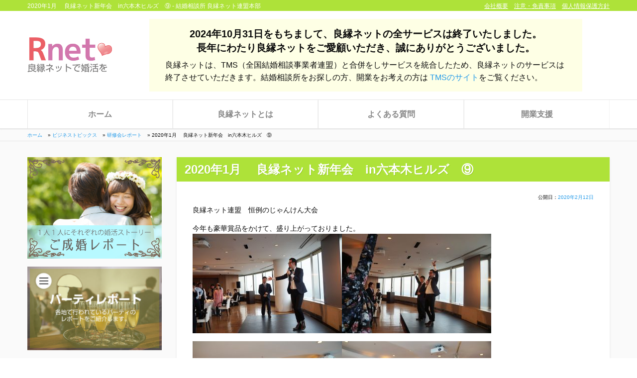

--- FILE ---
content_type: text/html; charset=UTF-8
request_url: https://www.yoi-en.com/business/topics/2020%E5%B9%B41%E6%9C%88%E3%80%80-%E8%89%AF%E7%B8%81%E3%83%8D%E3%83%83%E3%83%88%E6%96%B0%E5%B9%B4%E4%BC%9A%E3%80%80in%E5%85%AD%E6%9C%AC%E6%9C%A8%E3%83%92%E3%83%AB%E3%82%BA%E3%80%80%E2%91%A8/
body_size: 139993
content:
<!DOCTYPE html>
<html lang="ja">
<head>
  <meta charset="UTF-8">
  <meta  content="結婚相談所 良縁ネット連盟本部">
  <meta name="viewport" content="width=device-width, initial-scale=1">
  
  <link rel="profile" href="http://gmpg.org/xfn/11">
  <link rel="pingback" href="https://www.yoi-en.com/v4/xmlrpc.php">
  <link rel='stylesheet' href='https://www.yoi-en.com/v4/wp-content/themes/yoi-en/add_source/css/style.css' type='text/css' media='all' /> <!--  追加用CSS -->

	<meta name='robots' content='index, follow, max-image-preview:large, max-snippet:-1, max-video-preview:-1' />

	<!-- This site is optimized with the Yoast SEO plugin v19.13 - https://yoast.com/wordpress/plugins/seo/ -->
	<title>2020年1月　 良縁ネット新年会　in六本木ヒルズ　⑨ - 結婚相談所 良縁ネット連盟本部</title>
	<link rel="canonical" href="https://www.yoi-en.com/business/topics/2020年1月　-良縁ネット新年会　in六本木ヒルズ　⑨/" />
	<meta property="og:locale" content="ja_JP" />
	<meta property="og:type" content="article" />
	<meta property="og:title" content="2020年1月　 良縁ネット新年会　in六本木ヒルズ　⑨ - 結婚相談所 良縁ネット連盟本部" />
	<meta property="og:description" content="良縁ネット連盟　恒例のじゃんけん大会 今年も豪華賞品をかけて、盛り上がっておりました。 良縁ネット連盟　②毎年恒例のジャ ..." />
	<meta property="og:url" content="https://www.yoi-en.com/business/topics/2020年1月　-良縁ネット新年会　in六本木ヒルズ　⑨/" />
	<meta property="og:site_name" content="結婚相談所 良縁ネット連盟本部" />
	<meta property="article:publisher" content="https://www.facebook.com/yoien.kaigyo/" />
	<meta property="article:modified_time" content="2020-01-29T10:19:28+00:00" />
	<meta property="og:image" content="https://www.yoi-en.com/v4/wp-content/uploads/2020/01/DSC06196-300x200.jpg" />
	<meta name="twitter:card" content="summary_large_image" />
	<script type="application/ld+json" class="yoast-schema-graph">{"@context":"https://schema.org","@graph":[{"@type":"WebPage","@id":"https://www.yoi-en.com/business/topics/2020%e5%b9%b41%e6%9c%88%e3%80%80-%e8%89%af%e7%b8%81%e3%83%8d%e3%83%83%e3%83%88%e6%96%b0%e5%b9%b4%e4%bc%9a%e3%80%80in%e5%85%ad%e6%9c%ac%e6%9c%a8%e3%83%92%e3%83%ab%e3%82%ba%e3%80%80%e2%91%a8/","url":"https://www.yoi-en.com/business/topics/2020%e5%b9%b41%e6%9c%88%e3%80%80-%e8%89%af%e7%b8%81%e3%83%8d%e3%83%83%e3%83%88%e6%96%b0%e5%b9%b4%e4%bc%9a%e3%80%80in%e5%85%ad%e6%9c%ac%e6%9c%a8%e3%83%92%e3%83%ab%e3%82%ba%e3%80%80%e2%91%a8/","name":"2020年1月　 良縁ネット新年会　in六本木ヒルズ　⑨ - 結婚相談所 良縁ネット連盟本部","isPartOf":{"@id":"https://www.yoi-en.com/#website"},"primaryImageOfPage":{"@id":"https://www.yoi-en.com/business/topics/2020%e5%b9%b41%e6%9c%88%e3%80%80-%e8%89%af%e7%b8%81%e3%83%8d%e3%83%83%e3%83%88%e6%96%b0%e5%b9%b4%e4%bc%9a%e3%80%80in%e5%85%ad%e6%9c%ac%e6%9c%a8%e3%83%92%e3%83%ab%e3%82%ba%e3%80%80%e2%91%a8/#primaryimage"},"image":{"@id":"https://www.yoi-en.com/business/topics/2020%e5%b9%b41%e6%9c%88%e3%80%80-%e8%89%af%e7%b8%81%e3%83%8d%e3%83%83%e3%83%88%e6%96%b0%e5%b9%b4%e4%bc%9a%e3%80%80in%e5%85%ad%e6%9c%ac%e6%9c%a8%e3%83%92%e3%83%ab%e3%82%ba%e3%80%80%e2%91%a8/#primaryimage"},"thumbnailUrl":"https://www.yoi-en.com/v4/wp-content/uploads/2020/01/DSC06196-300x200.jpg","datePublished":"2020-02-12T08:34:17+00:00","dateModified":"2020-01-29T10:19:28+00:00","breadcrumb":{"@id":"https://www.yoi-en.com/business/topics/2020%e5%b9%b41%e6%9c%88%e3%80%80-%e8%89%af%e7%b8%81%e3%83%8d%e3%83%83%e3%83%88%e6%96%b0%e5%b9%b4%e4%bc%9a%e3%80%80in%e5%85%ad%e6%9c%ac%e6%9c%a8%e3%83%92%e3%83%ab%e3%82%ba%e3%80%80%e2%91%a8/#breadcrumb"},"inLanguage":"ja","potentialAction":[{"@type":"ReadAction","target":["https://www.yoi-en.com/business/topics/2020%e5%b9%b41%e6%9c%88%e3%80%80-%e8%89%af%e7%b8%81%e3%83%8d%e3%83%83%e3%83%88%e6%96%b0%e5%b9%b4%e4%bc%9a%e3%80%80in%e5%85%ad%e6%9c%ac%e6%9c%a8%e3%83%92%e3%83%ab%e3%82%ba%e3%80%80%e2%91%a8/"]}]},{"@type":"ImageObject","inLanguage":"ja","@id":"https://www.yoi-en.com/business/topics/2020%e5%b9%b41%e6%9c%88%e3%80%80-%e8%89%af%e7%b8%81%e3%83%8d%e3%83%83%e3%83%88%e6%96%b0%e5%b9%b4%e4%bc%9a%e3%80%80in%e5%85%ad%e6%9c%ac%e6%9c%a8%e3%83%92%e3%83%ab%e3%82%ba%e3%80%80%e2%91%a8/#primaryimage","url":"https://www.yoi-en.com/v4/wp-content/uploads/2020/01/DSC06196.jpg","contentUrl":"https://www.yoi-en.com/v4/wp-content/uploads/2020/01/DSC06196.jpg","width":3872,"height":2576},{"@type":"BreadcrumbList","@id":"https://www.yoi-en.com/business/topics/2020%e5%b9%b41%e6%9c%88%e3%80%80-%e8%89%af%e7%b8%81%e3%83%8d%e3%83%83%e3%83%88%e6%96%b0%e5%b9%b4%e4%bc%9a%e3%80%80in%e5%85%ad%e6%9c%ac%e6%9c%a8%e3%83%92%e3%83%ab%e3%82%ba%e3%80%80%e2%91%a8/#breadcrumb","itemListElement":[{"@type":"ListItem","position":1,"name":"ホーム","item":"https://www.yoi-en.com/"},{"@type":"ListItem","position":2,"name":"ビジネストピックス","item":"https://www.yoi-en.com/business/topics/"},{"@type":"ListItem","position":3,"name":"研修会レポート","item":"https://www.yoi-en.com/business/category/training-report/"},{"@type":"ListItem","position":4,"name":"2020年1月　 良縁ネット新年会　in六本木ヒルズ　⑨"}]},{"@type":"WebSite","@id":"https://www.yoi-en.com/#website","url":"https://www.yoi-en.com/","name":"結婚相談所 良縁ネット連盟本部","description":"結婚相談所 良縁ネットで婚活をしませんか？","publisher":{"@id":"https://www.yoi-en.com/#organization"},"potentialAction":[{"@type":"SearchAction","target":{"@type":"EntryPoint","urlTemplate":"https://www.yoi-en.com/?s={search_term_string}"},"query-input":"required name=search_term_string"}],"inLanguage":"ja"},{"@type":"Organization","@id":"https://www.yoi-en.com/#organization","name":"良縁ネット連盟本部","url":"https://www.yoi-en.com/","logo":{"@type":"ImageObject","inLanguage":"ja","@id":"https://www.yoi-en.com/#/schema/logo/image/","url":"https://www.yoi-en.com/v4/wp-content/uploads/2019/08/ryouen_logo_new1.png","contentUrl":"https://www.yoi-en.com/v4/wp-content/uploads/2019/08/ryouen_logo_new1.png","width":133,"height":51,"caption":"良縁ネット連盟本部"},"image":{"@id":"https://www.yoi-en.com/#/schema/logo/image/"},"sameAs":["https://www.facebook.com/yoien.kaigyo/"]}]}</script>
	<!-- / Yoast SEO plugin. -->


<link rel='dns-prefetch' href='//www.googletagmanager.com' />
<link rel="alternate" type="application/rss+xml" title="結婚相談所 良縁ネット連盟本部 &raquo; フィード" href="https://www.yoi-en.com/feed/" />
<link rel="alternate" type="application/rss+xml" title="結婚相談所 良縁ネット連盟本部 &raquo; コメントフィード" href="https://www.yoi-en.com/comments/feed/" />
<link rel="alternate" type="application/rss+xml" title="結婚相談所 良縁ネット連盟本部 &raquo; 2020年1月　 良縁ネット新年会　in六本木ヒルズ　⑨ のコメントのフィード" href="https://www.yoi-en.com/business/topics/2020%e5%b9%b41%e6%9c%88%e3%80%80-%e8%89%af%e7%b8%81%e3%83%8d%e3%83%83%e3%83%88%e6%96%b0%e5%b9%b4%e4%bc%9a%e3%80%80in%e5%85%ad%e6%9c%ac%e6%9c%a8%e3%83%92%e3%83%ab%e3%82%ba%e3%80%80%e2%91%a8/feed/" />
<script type="text/javascript">
/* <![CDATA[ */
window._wpemojiSettings = {"baseUrl":"https:\/\/s.w.org\/images\/core\/emoji\/15.0.3\/72x72\/","ext":".png","svgUrl":"https:\/\/s.w.org\/images\/core\/emoji\/15.0.3\/svg\/","svgExt":".svg","source":{"concatemoji":"https:\/\/www.yoi-en.com\/v4\/wp-includes\/js\/wp-emoji-release.min.js?ver=6.6.2"}};
/*! This file is auto-generated */
!function(i,n){var o,s,e;function c(e){try{var t={supportTests:e,timestamp:(new Date).valueOf()};sessionStorage.setItem(o,JSON.stringify(t))}catch(e){}}function p(e,t,n){e.clearRect(0,0,e.canvas.width,e.canvas.height),e.fillText(t,0,0);var t=new Uint32Array(e.getImageData(0,0,e.canvas.width,e.canvas.height).data),r=(e.clearRect(0,0,e.canvas.width,e.canvas.height),e.fillText(n,0,0),new Uint32Array(e.getImageData(0,0,e.canvas.width,e.canvas.height).data));return t.every(function(e,t){return e===r[t]})}function u(e,t,n){switch(t){case"flag":return n(e,"\ud83c\udff3\ufe0f\u200d\u26a7\ufe0f","\ud83c\udff3\ufe0f\u200b\u26a7\ufe0f")?!1:!n(e,"\ud83c\uddfa\ud83c\uddf3","\ud83c\uddfa\u200b\ud83c\uddf3")&&!n(e,"\ud83c\udff4\udb40\udc67\udb40\udc62\udb40\udc65\udb40\udc6e\udb40\udc67\udb40\udc7f","\ud83c\udff4\u200b\udb40\udc67\u200b\udb40\udc62\u200b\udb40\udc65\u200b\udb40\udc6e\u200b\udb40\udc67\u200b\udb40\udc7f");case"emoji":return!n(e,"\ud83d\udc26\u200d\u2b1b","\ud83d\udc26\u200b\u2b1b")}return!1}function f(e,t,n){var r="undefined"!=typeof WorkerGlobalScope&&self instanceof WorkerGlobalScope?new OffscreenCanvas(300,150):i.createElement("canvas"),a=r.getContext("2d",{willReadFrequently:!0}),o=(a.textBaseline="top",a.font="600 32px Arial",{});return e.forEach(function(e){o[e]=t(a,e,n)}),o}function t(e){var t=i.createElement("script");t.src=e,t.defer=!0,i.head.appendChild(t)}"undefined"!=typeof Promise&&(o="wpEmojiSettingsSupports",s=["flag","emoji"],n.supports={everything:!0,everythingExceptFlag:!0},e=new Promise(function(e){i.addEventListener("DOMContentLoaded",e,{once:!0})}),new Promise(function(t){var n=function(){try{var e=JSON.parse(sessionStorage.getItem(o));if("object"==typeof e&&"number"==typeof e.timestamp&&(new Date).valueOf()<e.timestamp+604800&&"object"==typeof e.supportTests)return e.supportTests}catch(e){}return null}();if(!n){if("undefined"!=typeof Worker&&"undefined"!=typeof OffscreenCanvas&&"undefined"!=typeof URL&&URL.createObjectURL&&"undefined"!=typeof Blob)try{var e="postMessage("+f.toString()+"("+[JSON.stringify(s),u.toString(),p.toString()].join(",")+"));",r=new Blob([e],{type:"text/javascript"}),a=new Worker(URL.createObjectURL(r),{name:"wpTestEmojiSupports"});return void(a.onmessage=function(e){c(n=e.data),a.terminate(),t(n)})}catch(e){}c(n=f(s,u,p))}t(n)}).then(function(e){for(var t in e)n.supports[t]=e[t],n.supports.everything=n.supports.everything&&n.supports[t],"flag"!==t&&(n.supports.everythingExceptFlag=n.supports.everythingExceptFlag&&n.supports[t]);n.supports.everythingExceptFlag=n.supports.everythingExceptFlag&&!n.supports.flag,n.DOMReady=!1,n.readyCallback=function(){n.DOMReady=!0}}).then(function(){return e}).then(function(){var e;n.supports.everything||(n.readyCallback(),(e=n.source||{}).concatemoji?t(e.concatemoji):e.wpemoji&&e.twemoji&&(t(e.twemoji),t(e.wpemoji)))}))}((window,document),window._wpemojiSettings);
/* ]]> */
</script>
<style id='wp-emoji-styles-inline-css' type='text/css'>

	img.wp-smiley, img.emoji {
		display: inline !important;
		border: none !important;
		box-shadow: none !important;
		height: 1em !important;
		width: 1em !important;
		margin: 0 0.07em !important;
		vertical-align: -0.1em !important;
		background: none !important;
		padding: 0 !important;
	}
</style>
<link rel='stylesheet' id='wp-block-library-css' href='https://www.yoi-en.com/v4/wp-includes/css/dist/block-library/style.min.css?ver=6.6.2' type='text/css' media='all' />
<style id='classic-theme-styles-inline-css' type='text/css'>
/*! This file is auto-generated */
.wp-block-button__link{color:#fff;background-color:#32373c;border-radius:9999px;box-shadow:none;text-decoration:none;padding:calc(.667em + 2px) calc(1.333em + 2px);font-size:1.125em}.wp-block-file__button{background:#32373c;color:#fff;text-decoration:none}
</style>
<style id='global-styles-inline-css' type='text/css'>
:root{--wp--preset--aspect-ratio--square: 1;--wp--preset--aspect-ratio--4-3: 4/3;--wp--preset--aspect-ratio--3-4: 3/4;--wp--preset--aspect-ratio--3-2: 3/2;--wp--preset--aspect-ratio--2-3: 2/3;--wp--preset--aspect-ratio--16-9: 16/9;--wp--preset--aspect-ratio--9-16: 9/16;--wp--preset--color--black: #000000;--wp--preset--color--cyan-bluish-gray: #abb8c3;--wp--preset--color--white: #ffffff;--wp--preset--color--pale-pink: #f78da7;--wp--preset--color--vivid-red: #cf2e2e;--wp--preset--color--luminous-vivid-orange: #ff6900;--wp--preset--color--luminous-vivid-amber: #fcb900;--wp--preset--color--light-green-cyan: #7bdcb5;--wp--preset--color--vivid-green-cyan: #00d084;--wp--preset--color--pale-cyan-blue: #8ed1fc;--wp--preset--color--vivid-cyan-blue: #0693e3;--wp--preset--color--vivid-purple: #9b51e0;--wp--preset--gradient--vivid-cyan-blue-to-vivid-purple: linear-gradient(135deg,rgba(6,147,227,1) 0%,rgb(155,81,224) 100%);--wp--preset--gradient--light-green-cyan-to-vivid-green-cyan: linear-gradient(135deg,rgb(122,220,180) 0%,rgb(0,208,130) 100%);--wp--preset--gradient--luminous-vivid-amber-to-luminous-vivid-orange: linear-gradient(135deg,rgba(252,185,0,1) 0%,rgba(255,105,0,1) 100%);--wp--preset--gradient--luminous-vivid-orange-to-vivid-red: linear-gradient(135deg,rgba(255,105,0,1) 0%,rgb(207,46,46) 100%);--wp--preset--gradient--very-light-gray-to-cyan-bluish-gray: linear-gradient(135deg,rgb(238,238,238) 0%,rgb(169,184,195) 100%);--wp--preset--gradient--cool-to-warm-spectrum: linear-gradient(135deg,rgb(74,234,220) 0%,rgb(151,120,209) 20%,rgb(207,42,186) 40%,rgb(238,44,130) 60%,rgb(251,105,98) 80%,rgb(254,248,76) 100%);--wp--preset--gradient--blush-light-purple: linear-gradient(135deg,rgb(255,206,236) 0%,rgb(152,150,240) 100%);--wp--preset--gradient--blush-bordeaux: linear-gradient(135deg,rgb(254,205,165) 0%,rgb(254,45,45) 50%,rgb(107,0,62) 100%);--wp--preset--gradient--luminous-dusk: linear-gradient(135deg,rgb(255,203,112) 0%,rgb(199,81,192) 50%,rgb(65,88,208) 100%);--wp--preset--gradient--pale-ocean: linear-gradient(135deg,rgb(255,245,203) 0%,rgb(182,227,212) 50%,rgb(51,167,181) 100%);--wp--preset--gradient--electric-grass: linear-gradient(135deg,rgb(202,248,128) 0%,rgb(113,206,126) 100%);--wp--preset--gradient--midnight: linear-gradient(135deg,rgb(2,3,129) 0%,rgb(40,116,252) 100%);--wp--preset--font-size--small: 13px;--wp--preset--font-size--medium: 20px;--wp--preset--font-size--large: 36px;--wp--preset--font-size--x-large: 42px;--wp--preset--spacing--20: 0.44rem;--wp--preset--spacing--30: 0.67rem;--wp--preset--spacing--40: 1rem;--wp--preset--spacing--50: 1.5rem;--wp--preset--spacing--60: 2.25rem;--wp--preset--spacing--70: 3.38rem;--wp--preset--spacing--80: 5.06rem;--wp--preset--shadow--natural: 6px 6px 9px rgba(0, 0, 0, 0.2);--wp--preset--shadow--deep: 12px 12px 50px rgba(0, 0, 0, 0.4);--wp--preset--shadow--sharp: 6px 6px 0px rgba(0, 0, 0, 0.2);--wp--preset--shadow--outlined: 6px 6px 0px -3px rgba(255, 255, 255, 1), 6px 6px rgba(0, 0, 0, 1);--wp--preset--shadow--crisp: 6px 6px 0px rgba(0, 0, 0, 1);}:where(.is-layout-flex){gap: 0.5em;}:where(.is-layout-grid){gap: 0.5em;}body .is-layout-flex{display: flex;}.is-layout-flex{flex-wrap: wrap;align-items: center;}.is-layout-flex > :is(*, div){margin: 0;}body .is-layout-grid{display: grid;}.is-layout-grid > :is(*, div){margin: 0;}:where(.wp-block-columns.is-layout-flex){gap: 2em;}:where(.wp-block-columns.is-layout-grid){gap: 2em;}:where(.wp-block-post-template.is-layout-flex){gap: 1.25em;}:where(.wp-block-post-template.is-layout-grid){gap: 1.25em;}.has-black-color{color: var(--wp--preset--color--black) !important;}.has-cyan-bluish-gray-color{color: var(--wp--preset--color--cyan-bluish-gray) !important;}.has-white-color{color: var(--wp--preset--color--white) !important;}.has-pale-pink-color{color: var(--wp--preset--color--pale-pink) !important;}.has-vivid-red-color{color: var(--wp--preset--color--vivid-red) !important;}.has-luminous-vivid-orange-color{color: var(--wp--preset--color--luminous-vivid-orange) !important;}.has-luminous-vivid-amber-color{color: var(--wp--preset--color--luminous-vivid-amber) !important;}.has-light-green-cyan-color{color: var(--wp--preset--color--light-green-cyan) !important;}.has-vivid-green-cyan-color{color: var(--wp--preset--color--vivid-green-cyan) !important;}.has-pale-cyan-blue-color{color: var(--wp--preset--color--pale-cyan-blue) !important;}.has-vivid-cyan-blue-color{color: var(--wp--preset--color--vivid-cyan-blue) !important;}.has-vivid-purple-color{color: var(--wp--preset--color--vivid-purple) !important;}.has-black-background-color{background-color: var(--wp--preset--color--black) !important;}.has-cyan-bluish-gray-background-color{background-color: var(--wp--preset--color--cyan-bluish-gray) !important;}.has-white-background-color{background-color: var(--wp--preset--color--white) !important;}.has-pale-pink-background-color{background-color: var(--wp--preset--color--pale-pink) !important;}.has-vivid-red-background-color{background-color: var(--wp--preset--color--vivid-red) !important;}.has-luminous-vivid-orange-background-color{background-color: var(--wp--preset--color--luminous-vivid-orange) !important;}.has-luminous-vivid-amber-background-color{background-color: var(--wp--preset--color--luminous-vivid-amber) !important;}.has-light-green-cyan-background-color{background-color: var(--wp--preset--color--light-green-cyan) !important;}.has-vivid-green-cyan-background-color{background-color: var(--wp--preset--color--vivid-green-cyan) !important;}.has-pale-cyan-blue-background-color{background-color: var(--wp--preset--color--pale-cyan-blue) !important;}.has-vivid-cyan-blue-background-color{background-color: var(--wp--preset--color--vivid-cyan-blue) !important;}.has-vivid-purple-background-color{background-color: var(--wp--preset--color--vivid-purple) !important;}.has-black-border-color{border-color: var(--wp--preset--color--black) !important;}.has-cyan-bluish-gray-border-color{border-color: var(--wp--preset--color--cyan-bluish-gray) !important;}.has-white-border-color{border-color: var(--wp--preset--color--white) !important;}.has-pale-pink-border-color{border-color: var(--wp--preset--color--pale-pink) !important;}.has-vivid-red-border-color{border-color: var(--wp--preset--color--vivid-red) !important;}.has-luminous-vivid-orange-border-color{border-color: var(--wp--preset--color--luminous-vivid-orange) !important;}.has-luminous-vivid-amber-border-color{border-color: var(--wp--preset--color--luminous-vivid-amber) !important;}.has-light-green-cyan-border-color{border-color: var(--wp--preset--color--light-green-cyan) !important;}.has-vivid-green-cyan-border-color{border-color: var(--wp--preset--color--vivid-green-cyan) !important;}.has-pale-cyan-blue-border-color{border-color: var(--wp--preset--color--pale-cyan-blue) !important;}.has-vivid-cyan-blue-border-color{border-color: var(--wp--preset--color--vivid-cyan-blue) !important;}.has-vivid-purple-border-color{border-color: var(--wp--preset--color--vivid-purple) !important;}.has-vivid-cyan-blue-to-vivid-purple-gradient-background{background: var(--wp--preset--gradient--vivid-cyan-blue-to-vivid-purple) !important;}.has-light-green-cyan-to-vivid-green-cyan-gradient-background{background: var(--wp--preset--gradient--light-green-cyan-to-vivid-green-cyan) !important;}.has-luminous-vivid-amber-to-luminous-vivid-orange-gradient-background{background: var(--wp--preset--gradient--luminous-vivid-amber-to-luminous-vivid-orange) !important;}.has-luminous-vivid-orange-to-vivid-red-gradient-background{background: var(--wp--preset--gradient--luminous-vivid-orange-to-vivid-red) !important;}.has-very-light-gray-to-cyan-bluish-gray-gradient-background{background: var(--wp--preset--gradient--very-light-gray-to-cyan-bluish-gray) !important;}.has-cool-to-warm-spectrum-gradient-background{background: var(--wp--preset--gradient--cool-to-warm-spectrum) !important;}.has-blush-light-purple-gradient-background{background: var(--wp--preset--gradient--blush-light-purple) !important;}.has-blush-bordeaux-gradient-background{background: var(--wp--preset--gradient--blush-bordeaux) !important;}.has-luminous-dusk-gradient-background{background: var(--wp--preset--gradient--luminous-dusk) !important;}.has-pale-ocean-gradient-background{background: var(--wp--preset--gradient--pale-ocean) !important;}.has-electric-grass-gradient-background{background: var(--wp--preset--gradient--electric-grass) !important;}.has-midnight-gradient-background{background: var(--wp--preset--gradient--midnight) !important;}.has-small-font-size{font-size: var(--wp--preset--font-size--small) !important;}.has-medium-font-size{font-size: var(--wp--preset--font-size--medium) !important;}.has-large-font-size{font-size: var(--wp--preset--font-size--large) !important;}.has-x-large-font-size{font-size: var(--wp--preset--font-size--x-large) !important;}
:where(.wp-block-post-template.is-layout-flex){gap: 1.25em;}:where(.wp-block-post-template.is-layout-grid){gap: 1.25em;}
:where(.wp-block-columns.is-layout-flex){gap: 2em;}:where(.wp-block-columns.is-layout-grid){gap: 2em;}
:root :where(.wp-block-pullquote){font-size: 1.5em;line-height: 1.6;}
</style>
<link rel='stylesheet' id='yoien-style-css' href='https://www.yoi-en.com/v4/wp-content/themes/yoi-en/dest/css/app.css?ver=v20160515' type='text/css' media='all' />
<link rel='stylesheet' id='add-style-css' href='https://www.yoi-en.com/v4/wp-content/themes/yoi-en/add_source/css/style.css?ver=v201804' type='text/css' media='all' />
<link rel='stylesheet' id='wp-style-css' href='https://www.yoi-en.com/v4/wp-content/themes/yoi-en/style.css?ver=v1' type='text/css' media='all' />
<link rel='stylesheet' id='dashicons-css' href='https://www.yoi-en.com/v4/wp-includes/css/dashicons.min.css?ver=6.6.2' type='text/css' media='all' />
<link rel="https://api.w.org/" href="https://www.yoi-en.com/wp-json/" /><link rel="EditURI" type="application/rsd+xml" title="RSD" href="https://www.yoi-en.com/v4/xmlrpc.php?rsd" />
<link rel='shortlink' href='https://www.yoi-en.com/?p=5989' />
<link rel="alternate" title="oEmbed (JSON)" type="application/json+oembed" href="https://www.yoi-en.com/wp-json/oembed/1.0/embed?url=https%3A%2F%2Fwww.yoi-en.com%2Fbusiness%2Ftopics%2F2020%25e5%25b9%25b41%25e6%259c%2588%25e3%2580%2580-%25e8%2589%25af%25e7%25b8%2581%25e3%2583%258d%25e3%2583%2583%25e3%2583%2588%25e6%2596%25b0%25e5%25b9%25b4%25e4%25bc%259a%25e3%2580%2580in%25e5%2585%25ad%25e6%259c%25ac%25e6%259c%25a8%25e3%2583%2592%25e3%2583%25ab%25e3%2582%25ba%25e3%2580%2580%25e2%2591%25a8%2F" />
<link rel="alternate" title="oEmbed (XML)" type="text/xml+oembed" href="https://www.yoi-en.com/wp-json/oembed/1.0/embed?url=https%3A%2F%2Fwww.yoi-en.com%2Fbusiness%2Ftopics%2F2020%25e5%25b9%25b41%25e6%259c%2588%25e3%2580%2580-%25e8%2589%25af%25e7%25b8%2581%25e3%2583%258d%25e3%2583%2583%25e3%2583%2588%25e6%2596%25b0%25e5%25b9%25b4%25e4%25bc%259a%25e3%2580%2580in%25e5%2585%25ad%25e6%259c%25ac%25e6%259c%25a8%25e3%2583%2592%25e3%2583%25ab%25e3%2582%25ba%25e3%2580%2580%25e2%2591%25a8%2F&#038;format=xml" />
<meta name="generator" content="Site Kit by Google 1.99.0" />
<!-- Google タグ マネージャー スニペット (Site Kit が追加) -->
<script type="text/javascript">
/* <![CDATA[ */

			( function( w, d, s, l, i ) {
				w[l] = w[l] || [];
				w[l].push( {'gtm.start': new Date().getTime(), event: 'gtm.js'} );
				var f = d.getElementsByTagName( s )[0],
					j = d.createElement( s ), dl = l != 'dataLayer' ? '&l=' + l : '';
				j.async = true;
				j.src = 'https://www.googletagmanager.com/gtm.js?id=' + i + dl;
				f.parentNode.insertBefore( j, f );
			} )( window, document, 'script', 'dataLayer', 'GTM-WZ66B2P' );
			
/* ]]> */
</script>

<!-- (ここまで) Google タグ マネージャー スニペット (Site Kit が追加) -->
</head>

<body class="business-template-default single single-business postid-5989">

<nav id="sp-navigation" class="show-for-small-only" style="display: none" role="navigation">

</nav><!-- #site-navigation -->

<div id="page" class="">
  <header id="masthead" class="site-header" role="banner">

    <div id="top-line" class="">
      <div class="grid-container">
        <div class="grid-x grid-margin-x">
          <div class="cell small-12 medium-8">
            <h1>2020年1月　 良縁ネット新年会　in六本木ヒルズ　⑨ - 結婚相談所 良縁ネット連盟本部</h1>
          </div>
          <div class="medium-4 cell">
            <!--            <div class="grid-x grid-margin-x column align-justify">-->
            <ul class="hide-for-small-only no-bullet text-right">
              <li><a href="https://www.yoi-en.com/company">会社概要</a></li>
              <li><a href="https://www.yoi-en.com/disclaimer">注意・免責事項</a></li>
              <li><a href="https://www.nakoudonet.com/privacy/" target="_blank" rel="noopener noreferrer">個人情報保護方針</a></li>
            </ul>
            <!--            </div>-->
          </div>
        </div>
      </div>
    </div>


    <div class="site-branding">
      <div class="grid-container">
        <div class="grid-x grid-margin-x">
          <div class="small-2 cell align-self-middle show-for-small-only">
            <span class="yeicon-bars toggle-button"></span>
          </div>
          <div class="small-4 medium-2 small-offset-2 medium-offset-0 cell align-self-middle">
						              <p class="site-title "><a href="https://www.yoi-en.com/" rel="home"><img
                      src="https://www.yoi-en.com/v4/wp-content/themes/yoi-en/dest/img/img-logo.png" alt="結婚相談所 良縁ネットで婚活をしませんか？" itemprop="logo" /></a></p>
						          </div>
          
          		
          	            
          		
              <div class="small-11 medium-9 small-offset-2 medium-offset-1 cell align-self-bottom aisatsu">
                <div>
                  <h2>2024年10月31日をもちまして、<br class="sp">良縁ネットの全サービスは終了いたしました。<br>
                  長年にわたり良縁ネットをご愛顧いただき、<br class="sp">誠にありがとうございました。</h2>
                  <p>良縁ネットは、TMS（全国結婚相談事業者連盟）と合併をしサービスを統合したため、良縁ネットのサービスは終了させていただきます。結婚相談所をお探しの方、開業をお考えの方は <a href="https://www.nakoudonet.com/" target="_blank">TMSのサイト</a>をご覧ください。</p>
                </div>
              </div>
          		
          	        </div>
      </div>
    </div><!-- .site-branding -->



    <nav id="site-navigation" class="show-for-medium">
      <div class="grid-container">
      <ul class="grid-x grid-margin-x column">
        <li ><a href="https://www.yoi-en.com" itemprop="url" rel="home">ホーム</a></li>
        <!--<li ><a href="https://www.yoi-en.com/v4/service-search" itemprop="url">相談所検索</a></li>-->
        <li ><a href="https://www.yoi-en.com/about">良縁ネットとは</a>
          <ul>
            <li ><a href="https://www.yoi-en.com/about/features" itemprop="url">他社との違い</a></li>
            <li ><a href="https://www.yoi-en.com/about/offer" itemprop="url">お金のこと</a></li>
            <li ><a href="https://www.yoi-en.com/company" itemprop="url">会社概要</a></li>
          </ul>
        </li>
        <li >
          <a href="https://www.yoi-en.com/faq" itemprop="url">よくある質問</a>
          <ul>
            <li><a href="https://www.yoi-en.com/faq-category/member_faq/">一般のよくある質問</a></li>
            <li><a href="https://www.yoi-en.com/faq-category/sibu-faq/">相談室からのよくある質問</a></li>
          </ul>
        </li>
        
        <!--<li >
          <a href="https://www.yoi-en.com/inquiry/contact" itemprop="url">お問い合わせ</a>
          <ul>
            <li ><a href="https://www.yoi-en.com/inquiry/contact" itemprop="url">一般のお客様</a></li>
            <li ><a href="https://www.yoi-en.com/kaigyo/index.php?codeA=5c0e39acc0dc81dbf72a2387c7e89cc8e68df4b8d7c6e689b7ed#form-box" target="_blank itemprop="url">企業様・資料請求</a></li>
          </ul>
        </li>-->


        <li ><a href="https://www.yoi-en.com/business2" itemprop="url">開業支援</a></li>
      </ul>
      </div>
    </nav><!-- #site-navigation -->


		<div id="breadcrumbs" class=""><div class="grid-container"><span><span><a href="https://www.yoi-en.com/">ホーム</a></span> » <span><a href="https://www.yoi-en.com/business/topics/">ビジネストピックス</a></span> » <span><a href="https://www.yoi-en.com/business/category/training-report/">研修会レポート</a></span> » <span class="breadcrumb_last" aria-current="page">2020年1月　 良縁ネット新年会　in六本木ヒルズ　⑨</span></span></div></div>
		

  </header><!-- #masthead -->

<div class="grid-container">
<div class="grid-x grid-margin-x small-collapse medium-uncollapse">

	
<div id="secondary" class="widget-area small-12 medium-3 cell small-order-2 medium-order-1" role="complementary">

	<div class="grid-x grid-margin-x">

		<!--<div class="small-12 cell">
			<aside class="widget widget--image mb1">
				<a href="https://www.yoi-en.com/academy"><img src="https://www.yoi-en.com/v4/wp-content/themes/yoi-en/dest/img/bn-academy.jpg"></a>
			</aside>
		</div>-->

		<div class="small-6 medium-12 cell">
			<aside class="widget widget--image mb1">
				<a href="https://www.yoi-en.com/category/wedding/"><img src="https://www.yoi-en.com/v4/wp-content/themes/yoi-en/dest/img/seikon_report.png" alt="ご成婚レポート"/></a>
			</aside>
		</div>

		<div class="small-6 medium-12 cell">
			<aside class="widget widget--image mb1">
                  <a href="https://www.yoi-en.com/category/party-report/"><img src="https://www.yoi-en.com/v4/wp-content/themes/yoi-en/dest/img/bn-partyreport.jpg" alt="パーティレポート"/></a>
        
			</aside>
		</div>

		<div class="small-6 medium-12 cell">
			<aside class="widget widget--image mb1">
        				<a href="https://www.yoi-en.com/business/category/training-report/"><img src="https://www.yoi-en.com/v4/wp-content/themes/yoi-en/dest/img/bn-trainingreport.jpg" alt="研修会レポート"/></a>
        			</aside>
		</div>




	</div>

	<div class="grid-x grid-margin-x">

		<!--<div class="small-6 medium-12 cell mb1">
			<aside class="widget widget--link mb1">
				<h2 class="widget__title">日本結婚相手紹介サービス協議会</h2>
				<div class="widget__inner text-center">
					<a href="http://www.jmic.gr.jp/" target="_blank"><img src="https://yoi-en.com/v4/wp-content/uploads/2016/06/jmic_logo2.jpg"></a>
				</div>
				<<div class="widget__inner text-center">
					<a href="https://www.jmic.gr.jp/event/establish_autumn2018/index.html" target="_blank"><img src="https://www.yoi-en.com/v4/wp-content/uploads/2018/09/jimc-volunteer2.jpg"></a>
				</div>
			</aside>
		</div>-->
		<div class="small-6 medium-12 cell mb1">
			<aside class="widget widget--link mb1">
				<h2 class="widget__title">結婚相手紹介サービス業認証機構</h2>
				<div class="widget__inner text-center">
					<a href="http://www.ims-npo.org/" target="_blank"><img src="https://yoi-en.com/v4/wp-content/uploads/2016/06/ims_logo.gif"></a>
				</div>
			</aside>
		</div>
		<!--<div class="small-6 medium-12 cell mb1">
			<aside class="widget widget--link mb1">
				<h2 class="widget__title">結婚相談業サポート協会</h2>
				<div class="widget__inner text-center">
					<a href="http://www.mcsa.or.jp/" target="_blank"><img src="https://yoi-en.com/v4/wp-content/uploads/2016/06/mcsa_logo.gif" width="40%" height="40%"></a>
				</div>
			</aside>
		</div>-->
	</div>



	<aside class="widget widget--image mb1">
		<a href="http://ryouen.net/" target="_blank"><img src="https://www.yoi-en.com/v4/wp-content/themes/yoi-en/dest/img/bn-ryouen.jpg" alt="結婚相談所ブログ"/></a>
	</aside>
	<aside class="widget widget--image mb1">
		<a href="https://studiorevo.jp/mc/" target="_blank"><img src="https://www.yoi-en.com/v4/wp-content/themes/yoi-en/dest/img/mc750_243.gif" alt="映画「マリッジカウンセラー（仮）」"/></a>
	</aside>

	<!--<aside class="widget widget--link mb1">
		<h2 class="widget__title">良縁ネット加盟相談室</h2>
		<div class="widget__inner">
			<div class="grid-x grid-margin-x">
                     
				<div class="small-6 medium-12 cell mb1">
					<a href="https://enmusubi-salon.com/" target="_blank"><img src="https://www.yoi-en.com/v4/wp-content/uploads/2019/11/banner_enmusubi-salon.jpg" alt="えん結びサロンはぴあす"></a>
				</div>
				<div class="small-6 medium-12 cell mb1">
					<a href="https://heartclub.info/" target="_blank"><img src="https://www.yoi-en.com/v4/wp-content/uploads/2019/11/banner_heartclub.jpg" alt="はあとくらぶ"></a>
				</div>
				<div class="small-6 medium-12 cell mb1">
					<a href="https://lelien-partner.com/" target="_blank"><img src="https://www.yoi-en.com/v4/wp-content/uploads/2019/05/banner_lelien.jpg" alt="ルリアンパートナー"></a>
				</div>-
				<div class="small-6 medium-12 cell mb1">
					<a href="https://lecoeur-marier.com/" target="_blank"><img src="https://www.yoi-en.com/v4/wp-content/uploads/2019/05/banner_lecoeurmarier3-1.jpg" alt="ルクールマリエ"></a>
				</div>
                
                
                
				<div class="small-6 medium-12 cell mb1">
					<a href="http://globalvenus.net/" target="_blank"><img src="https://www.yoi-en.com/v4/wp-content/uploads/2018/02/banner_glodalv.jpg" alt="結婚相談所ぐろーばるびーなす"></a>
				</div>
            
				<div class="small-6 medium-12 cell mb1">
					<a href="http://marriage-kobo.com/" target="_blank"><img src="https://yoi-en.com/v4/wp-content/uploads/2016/06/mk_baner_img.png"></a>
				</div>
				<div class="small-6 medium-12 cell mb1">
					<a href="http://ty-corp.com/" target="_blank"><img src="https://yoi-en.com/v4/wp-content/uploads/2016/06/ty_baner_img.png"></a>
				</div>
				<div class="small-6 medium-12 cell mb1">
					<a href="http://oookayama-blog.net/" target="_blank"><img src="https://yoi-en.com/v4/wp-content/uploads/2016/06/banner_minamishibu.png"></a>
				</div>
			</div>
		</div>
	</aside>-->
	<!--<aside class="widget widget--link mb1">
		<h2 class="widget__title"></h2>
		<div class="widget__inner">
			<div class="grid-x grid-margin-x">
				<div class="small-6 medium-12 cell mb1">
					<a href="https://uranaist.com/" target="_blank"><img src="https://www.yoi-en.com/v4/wp-content/uploads/2020/02/bn-uranaist.gif" alt="占いすと"></a>
				</div>
			</div>
    	</div>
    </aside>-->


	<aside class="widget widget--facebook mb1">
		<div class="fb-page" data-href="https://www.facebook.com/yoien.kaigyo/" data-tabs="timeline" data-height="600" data-small-header="false" data-adapt-container-width="true" data-hide-cover="false" data-show-facepile="true"><blockquote cite="https://www.facebook.com/yoien.kaigyo/" class="fb-xfbml-parse-ignore"><a href="https://www.facebook.com/yoien.kaigyo/">結婚相談所-良縁ネット 連盟本部　開業も応援</a></blockquote></div>
	</aside>






	<!--	<aside class="widget widget--image content-box content-box--widget">-->
	<!--		<h2 class="widget-title content-box__title content-box__title--sub">サイト内検索</h2>-->
	<!--		<div class="content-box__container content-box__container--border">-->
	<!--			-->	<!--		</div>-->
	<!--	</aside>-->

	</div><!-- #secondary -->

	<div id="primary" class="content-area small-12 medium-9 cell small-order-1 medium-order-2">
		<main id="main" class="site-main" role="main">

			
					
<article id="post-5989" class="single content content--wrap post-5989 business type-business status-publish hentry business-category-training-report">

  
    <header class="entry-header">
      <h1 class="entry-title entry-title--primary">2020年1月　 良縁ネット新年会　in六本木ヒルズ　⑨</h1>    </header><!-- .entry-header -->

  
  <div class="entry-body content--inner">

    
    <div class="entry-meta text-right">
      <span class="posted-on">公開日：<a href="https://www.yoi-en.com/business/topics/2020%e5%b9%b41%e6%9c%88%e3%80%80-%e8%89%af%e7%b8%81%e3%83%8d%e3%83%83%e3%83%88%e6%96%b0%e5%b9%b4%e4%bc%9a%e3%80%80in%e5%85%ad%e6%9c%ac%e6%9c%a8%e3%83%92%e3%83%ab%e3%82%ba%e3%80%80%e2%91%a8/" rel="bookmark"><time class="entry-date published updated" datetime="2020-02-12T17:34:17+09:00">2020年2月12日</time></a></span><span class="byline"> <span class="show-for-sr author vcard"><a class="url fn n" href="https://www.yoi-en.com">株式会社yoien</a></span></span>    </div><!-- .entry-meta -->

    <div class="entry-content">
      <p>良縁ネット連盟　恒例のじゃんけん大会</p>
<p>今年も豪華賞品をかけて、盛り上がっておりました。<br />
<img fetchpriority="high" decoding="async" class="size-medium wp-image-5990 alignnone" src="https://www.yoi-en.com/v4/wp-content/uploads/2020/01/DSC06196-300x200.jpg" alt="" width="300" height="200" srcset="https://www.yoi-en.com/v4/wp-content/uploads/2020/01/DSC06196-300x200.jpg 300w, https://www.yoi-en.com/v4/wp-content/uploads/2020/01/DSC06196-768x511.jpg 768w, https://www.yoi-en.com/v4/wp-content/uploads/2020/01/DSC06196-1024x681.jpg 1024w" sizes="(max-width: 300px) 100vw, 300px" /><img decoding="async" class="size-medium wp-image-5991 alignnone" src="https://www.yoi-en.com/v4/wp-content/uploads/2020/01/DSC06200-300x200.jpg" alt="" width="300" height="200" srcset="https://www.yoi-en.com/v4/wp-content/uploads/2020/01/DSC06200-300x200.jpg 300w, https://www.yoi-en.com/v4/wp-content/uploads/2020/01/DSC06200-768x511.jpg 768w, https://www.yoi-en.com/v4/wp-content/uploads/2020/01/DSC06200-1024x681.jpg 1024w" sizes="(max-width: 300px) 100vw, 300px" /></p>
<p><img decoding="async" class="size-medium wp-image-5992 alignnone" src="https://www.yoi-en.com/v4/wp-content/uploads/2020/01/DSC06202-300x200.jpg" alt="" width="300" height="200" srcset="https://www.yoi-en.com/v4/wp-content/uploads/2020/01/DSC06202-300x200.jpg 300w, https://www.yoi-en.com/v4/wp-content/uploads/2020/01/DSC06202-768x511.jpg 768w, https://www.yoi-en.com/v4/wp-content/uploads/2020/01/DSC06202-1024x681.jpg 1024w" sizes="(max-width: 300px) 100vw, 300px" /><img loading="lazy" decoding="async" class="size-medium wp-image-5993 alignnone" src="https://www.yoi-en.com/v4/wp-content/uploads/2020/01/DSC06209-300x200.jpg" alt="" width="300" height="200" srcset="https://www.yoi-en.com/v4/wp-content/uploads/2020/01/DSC06209-300x200.jpg 300w, https://www.yoi-en.com/v4/wp-content/uploads/2020/01/DSC06209-768x511.jpg 768w, https://www.yoi-en.com/v4/wp-content/uploads/2020/01/DSC06209-1024x681.jpg 1024w" sizes="(max-width: 300px) 100vw, 300px" /></p>
<p><img loading="lazy" decoding="async" class="size-medium wp-image-5994 alignnone" src="https://www.yoi-en.com/v4/wp-content/uploads/2020/01/DSC06214-300x200.jpg" alt="" width="300" height="200" srcset="https://www.yoi-en.com/v4/wp-content/uploads/2020/01/DSC06214-300x200.jpg 300w, https://www.yoi-en.com/v4/wp-content/uploads/2020/01/DSC06214-768x511.jpg 768w, https://www.yoi-en.com/v4/wp-content/uploads/2020/01/DSC06214-1024x681.jpg 1024w" sizes="(max-width: 300px) 100vw, 300px" /><img loading="lazy" decoding="async" class="size-medium wp-image-5995 alignnone" src="https://www.yoi-en.com/v4/wp-content/uploads/2020/01/DSC06216-300x200.jpg" alt="" width="300" height="200" srcset="https://www.yoi-en.com/v4/wp-content/uploads/2020/01/DSC06216-300x200.jpg 300w, https://www.yoi-en.com/v4/wp-content/uploads/2020/01/DSC06216-768x511.jpg 768w, https://www.yoi-en.com/v4/wp-content/uploads/2020/01/DSC06216-1024x681.jpg 1024w" sizes="(max-width: 300px) 100vw, 300px" /></p>
<p><img loading="lazy" decoding="async" class="size-medium wp-image-5996 alignnone" src="https://www.yoi-en.com/v4/wp-content/uploads/2020/01/DSC06215-300x200.jpg" alt="" width="300" height="200" srcset="https://www.yoi-en.com/v4/wp-content/uploads/2020/01/DSC06215-300x200.jpg 300w, https://www.yoi-en.com/v4/wp-content/uploads/2020/01/DSC06215-768x511.jpg 768w, https://www.yoi-en.com/v4/wp-content/uploads/2020/01/DSC06215-1024x681.jpg 1024w" sizes="(max-width: 300px) 100vw, 300px" /><img loading="lazy" decoding="async" class="size-medium wp-image-5997 alignnone" src="https://www.yoi-en.com/v4/wp-content/uploads/2020/01/DSC06220-300x200.jpg" alt="" width="300" height="200" srcset="https://www.yoi-en.com/v4/wp-content/uploads/2020/01/DSC06220-300x200.jpg 300w, https://www.yoi-en.com/v4/wp-content/uploads/2020/01/DSC06220-768x511.jpg 768w, https://www.yoi-en.com/v4/wp-content/uploads/2020/01/DSC06220-1024x681.jpg 1024w" sizes="(max-width: 300px) 100vw, 300px" /></p>
<p><img loading="lazy" decoding="async" class="size-medium wp-image-5998 alignnone" src="https://www.yoi-en.com/v4/wp-content/uploads/2020/01/DSC06230-300x200.jpg" alt="" width="300" height="200" srcset="https://www.yoi-en.com/v4/wp-content/uploads/2020/01/DSC06230-300x200.jpg 300w, https://www.yoi-en.com/v4/wp-content/uploads/2020/01/DSC06230-768x511.jpg 768w, https://www.yoi-en.com/v4/wp-content/uploads/2020/01/DSC06230-1024x681.jpg 1024w" sizes="(max-width: 300px) 100vw, 300px" /><img loading="lazy" decoding="async" class="size-medium wp-image-5999 alignnone" src="https://www.yoi-en.com/v4/wp-content/uploads/2020/01/DSC06242-300x200.jpg" alt="" width="300" height="200" srcset="https://www.yoi-en.com/v4/wp-content/uploads/2020/01/DSC06242-300x200.jpg 300w, https://www.yoi-en.com/v4/wp-content/uploads/2020/01/DSC06242-768x511.jpg 768w, https://www.yoi-en.com/v4/wp-content/uploads/2020/01/DSC06242-1024x681.jpg 1024w" sizes="(max-width: 300px) 100vw, 300px" /></p>
<p><img loading="lazy" decoding="async" class="size-medium wp-image-6000 alignnone" src="https://www.yoi-en.com/v4/wp-content/uploads/2020/01/DSC06245-300x200.jpg" alt="" width="300" height="200" srcset="https://www.yoi-en.com/v4/wp-content/uploads/2020/01/DSC06245-300x200.jpg 300w, https://www.yoi-en.com/v4/wp-content/uploads/2020/01/DSC06245-768x511.jpg 768w, https://www.yoi-en.com/v4/wp-content/uploads/2020/01/DSC06245-1024x681.jpg 1024w" sizes="(max-width: 300px) 100vw, 300px" /><img loading="lazy" decoding="async" class="size-medium wp-image-6001 alignnone" src="https://www.yoi-en.com/v4/wp-content/uploads/2020/01/DSC06248-300x200.jpg" alt="" width="300" height="200" srcset="https://www.yoi-en.com/v4/wp-content/uploads/2020/01/DSC06248-300x200.jpg 300w, https://www.yoi-en.com/v4/wp-content/uploads/2020/01/DSC06248-768x511.jpg 768w, https://www.yoi-en.com/v4/wp-content/uploads/2020/01/DSC06248-1024x681.jpg 1024w" sizes="(max-width: 300px) 100vw, 300px" /></p>
<p><img loading="lazy" decoding="async" class="size-medium wp-image-6002 alignnone" src="https://www.yoi-en.com/v4/wp-content/uploads/2020/01/DSC06252-300x200.jpg" alt="" width="300" height="200" srcset="https://www.yoi-en.com/v4/wp-content/uploads/2020/01/DSC06252-300x200.jpg 300w, https://www.yoi-en.com/v4/wp-content/uploads/2020/01/DSC06252-768x511.jpg 768w, https://www.yoi-en.com/v4/wp-content/uploads/2020/01/DSC06252-1024x681.jpg 1024w" sizes="(max-width: 300px) 100vw, 300px" /><img loading="lazy" decoding="async" class="size-medium wp-image-6003 alignnone" src="https://www.yoi-en.com/v4/wp-content/uploads/2020/01/DSC06255-300x200.jpg" alt="" width="300" height="200" srcset="https://www.yoi-en.com/v4/wp-content/uploads/2020/01/DSC06255-300x200.jpg 300w, https://www.yoi-en.com/v4/wp-content/uploads/2020/01/DSC06255-768x511.jpg 768w, https://www.yoi-en.com/v4/wp-content/uploads/2020/01/DSC06255-1024x681.jpg 1024w" sizes="(max-width: 300px) 100vw, 300px" /></p>
<p><img loading="lazy" decoding="async" class="size-medium wp-image-6004 alignnone" src="https://www.yoi-en.com/v4/wp-content/uploads/2020/01/DSC06258-300x200.jpg" alt="" width="300" height="200" srcset="https://www.yoi-en.com/v4/wp-content/uploads/2020/01/DSC06258-300x200.jpg 300w, https://www.yoi-en.com/v4/wp-content/uploads/2020/01/DSC06258-768x511.jpg 768w, https://www.yoi-en.com/v4/wp-content/uploads/2020/01/DSC06258-1024x681.jpg 1024w" sizes="(max-width: 300px) 100vw, 300px" /><img loading="lazy" decoding="async" class="size-medium wp-image-6005 alignnone" src="https://www.yoi-en.com/v4/wp-content/uploads/2020/01/DSC06262-300x200.jpg" alt="" width="300" height="200" srcset="https://www.yoi-en.com/v4/wp-content/uploads/2020/01/DSC06262-300x200.jpg 300w, https://www.yoi-en.com/v4/wp-content/uploads/2020/01/DSC06262-768x511.jpg 768w, https://www.yoi-en.com/v4/wp-content/uploads/2020/01/DSC06262-1024x681.jpg 1024w" sizes="(max-width: 300px) 100vw, 300px" /></p>
<p><img loading="lazy" decoding="async" class="size-medium wp-image-6006 alignnone" src="https://www.yoi-en.com/v4/wp-content/uploads/2020/01/DSC06268-300x200.jpg" alt="" width="300" height="200" srcset="https://www.yoi-en.com/v4/wp-content/uploads/2020/01/DSC06268-300x200.jpg 300w, https://www.yoi-en.com/v4/wp-content/uploads/2020/01/DSC06268-768x511.jpg 768w, https://www.yoi-en.com/v4/wp-content/uploads/2020/01/DSC06268-1024x681.jpg 1024w" sizes="(max-width: 300px) 100vw, 300px" /><img loading="lazy" decoding="async" class="size-medium wp-image-6007 alignnone" src="https://www.yoi-en.com/v4/wp-content/uploads/2020/01/DSC06270-300x200.jpg" alt="" width="300" height="200" srcset="https://www.yoi-en.com/v4/wp-content/uploads/2020/01/DSC06270-300x200.jpg 300w, https://www.yoi-en.com/v4/wp-content/uploads/2020/01/DSC06270-768x511.jpg 768w, https://www.yoi-en.com/v4/wp-content/uploads/2020/01/DSC06270-1024x681.jpg 1024w" sizes="(max-width: 300px) 100vw, 300px" /></p>
<p><img loading="lazy" decoding="async" class="size-medium wp-image-6008 alignnone" src="https://www.yoi-en.com/v4/wp-content/uploads/2020/01/DSC06273-300x200.jpg" alt="" width="300" height="200" srcset="https://www.yoi-en.com/v4/wp-content/uploads/2020/01/DSC06273-300x200.jpg 300w, https://www.yoi-en.com/v4/wp-content/uploads/2020/01/DSC06273-768x511.jpg 768w, https://www.yoi-en.com/v4/wp-content/uploads/2020/01/DSC06273-1024x681.jpg 1024w" sizes="(max-width: 300px) 100vw, 300px" /><img loading="lazy" decoding="async" class="size-medium wp-image-6009 alignnone" src="https://www.yoi-en.com/v4/wp-content/uploads/2020/01/DSC06277-300x200.jpg" alt="" width="300" height="200" srcset="https://www.yoi-en.com/v4/wp-content/uploads/2020/01/DSC06277-300x200.jpg 300w, https://www.yoi-en.com/v4/wp-content/uploads/2020/01/DSC06277-768x511.jpg 768w, https://www.yoi-en.com/v4/wp-content/uploads/2020/01/DSC06277-1024x681.jpg 1024w" sizes="(max-width: 300px) 100vw, 300px" /></p>
<p><img loading="lazy" decoding="async" class="size-medium wp-image-6010 alignnone" src="https://www.yoi-en.com/v4/wp-content/uploads/2020/01/DSC06279-300x200.jpg" alt="" width="300" height="200" srcset="https://www.yoi-en.com/v4/wp-content/uploads/2020/01/DSC06279-300x200.jpg 300w, https://www.yoi-en.com/v4/wp-content/uploads/2020/01/DSC06279-768x511.jpg 768w, https://www.yoi-en.com/v4/wp-content/uploads/2020/01/DSC06279-1024x681.jpg 1024w" sizes="(max-width: 300px) 100vw, 300px" /><img loading="lazy" decoding="async" class="size-medium wp-image-6011 alignnone" src="https://www.yoi-en.com/v4/wp-content/uploads/2020/01/DSC06282-300x200.jpg" alt="" width="300" height="200" srcset="https://www.yoi-en.com/v4/wp-content/uploads/2020/01/DSC06282-300x200.jpg 300w, https://www.yoi-en.com/v4/wp-content/uploads/2020/01/DSC06282-768x511.jpg 768w, https://www.yoi-en.com/v4/wp-content/uploads/2020/01/DSC06282-1024x681.jpg 1024w" sizes="(max-width: 300px) 100vw, 300px" /></p>
<p><img loading="lazy" decoding="async" class="size-medium wp-image-6012 alignnone" src="https://www.yoi-en.com/v4/wp-content/uploads/2020/01/DSC06286-300x200.jpg" alt="" width="300" height="200" srcset="https://www.yoi-en.com/v4/wp-content/uploads/2020/01/DSC06286-300x200.jpg 300w, https://www.yoi-en.com/v4/wp-content/uploads/2020/01/DSC06286-768x511.jpg 768w, https://www.yoi-en.com/v4/wp-content/uploads/2020/01/DSC06286-1024x681.jpg 1024w" sizes="(max-width: 300px) 100vw, 300px" /><img loading="lazy" decoding="async" class="size-medium wp-image-6013 alignnone" src="https://www.yoi-en.com/v4/wp-content/uploads/2020/01/DSC06288-300x200.jpg" alt="" width="300" height="200" srcset="https://www.yoi-en.com/v4/wp-content/uploads/2020/01/DSC06288-300x200.jpg 300w, https://www.yoi-en.com/v4/wp-content/uploads/2020/01/DSC06288-768x511.jpg 768w, https://www.yoi-en.com/v4/wp-content/uploads/2020/01/DSC06288-1024x681.jpg 1024w" sizes="(max-width: 300px) 100vw, 300px" /></p>
<p><img loading="lazy" decoding="async" class="size-medium wp-image-6014 alignnone" src="https://www.yoi-en.com/v4/wp-content/uploads/2020/01/DSC06292-300x200.jpg" alt="" width="300" height="200" srcset="https://www.yoi-en.com/v4/wp-content/uploads/2020/01/DSC06292-300x200.jpg 300w, https://www.yoi-en.com/v4/wp-content/uploads/2020/01/DSC06292-768x511.jpg 768w, https://www.yoi-en.com/v4/wp-content/uploads/2020/01/DSC06292-1024x681.jpg 1024w" sizes="(max-width: 300px) 100vw, 300px" /><img loading="lazy" decoding="async" class="size-medium wp-image-6015 alignnone" src="https://www.yoi-en.com/v4/wp-content/uploads/2020/01/DSC06295-300x200.jpg" alt="" width="300" height="200" srcset="https://www.yoi-en.com/v4/wp-content/uploads/2020/01/DSC06295-300x200.jpg 300w, https://www.yoi-en.com/v4/wp-content/uploads/2020/01/DSC06295-768x511.jpg 768w, https://www.yoi-en.com/v4/wp-content/uploads/2020/01/DSC06295-1024x681.jpg 1024w" sizes="(max-width: 300px) 100vw, 300px" /></p>
<p><img loading="lazy" decoding="async" class="size-medium wp-image-6016 alignnone" src="https://www.yoi-en.com/v4/wp-content/uploads/2020/01/DSC06297-300x200.jpg" alt="" width="300" height="200" srcset="https://www.yoi-en.com/v4/wp-content/uploads/2020/01/DSC06297-300x200.jpg 300w, https://www.yoi-en.com/v4/wp-content/uploads/2020/01/DSC06297-768x511.jpg 768w, https://www.yoi-en.com/v4/wp-content/uploads/2020/01/DSC06297-1024x681.jpg 1024w" sizes="(max-width: 300px) 100vw, 300px" /><img loading="lazy" decoding="async" class="size-medium wp-image-6017 alignnone" src="https://www.yoi-en.com/v4/wp-content/uploads/2020/01/DSC06300-300x200.jpg" alt="" width="300" height="200" srcset="https://www.yoi-en.com/v4/wp-content/uploads/2020/01/DSC06300-300x200.jpg 300w, https://www.yoi-en.com/v4/wp-content/uploads/2020/01/DSC06300-768x511.jpg 768w, https://www.yoi-en.com/v4/wp-content/uploads/2020/01/DSC06300-1024x681.jpg 1024w" sizes="(max-width: 300px) 100vw, 300px" /></p>
<p><img loading="lazy" decoding="async" class="size-medium wp-image-6018 alignnone" src="https://www.yoi-en.com/v4/wp-content/uploads/2020/01/DSC06302-300x200.jpg" alt="" width="300" height="200" srcset="https://www.yoi-en.com/v4/wp-content/uploads/2020/01/DSC06302-300x200.jpg 300w, https://www.yoi-en.com/v4/wp-content/uploads/2020/01/DSC06302-768x511.jpg 768w, https://www.yoi-en.com/v4/wp-content/uploads/2020/01/DSC06302-1024x681.jpg 1024w" sizes="(max-width: 300px) 100vw, 300px" /><img loading="lazy" decoding="async" class="size-medium wp-image-6020 alignnone" src="https://www.yoi-en.com/v4/wp-content/uploads/2020/01/DSC06337-300x200.jpg" alt="" width="300" height="200" srcset="https://www.yoi-en.com/v4/wp-content/uploads/2020/01/DSC06337-300x200.jpg 300w, https://www.yoi-en.com/v4/wp-content/uploads/2020/01/DSC06337-768x511.jpg 768w, https://www.yoi-en.com/v4/wp-content/uploads/2020/01/DSC06337-1024x681.jpg 1024w" sizes="(max-width: 300px) 100vw, 300px" /></p>
<p><img loading="lazy" decoding="async" class="size-medium wp-image-6021 alignnone" src="https://www.yoi-en.com/v4/wp-content/uploads/2020/01/DSC06342-300x200.jpg" alt="" width="300" height="200" srcset="https://www.yoi-en.com/v4/wp-content/uploads/2020/01/DSC06342-300x200.jpg 300w, https://www.yoi-en.com/v4/wp-content/uploads/2020/01/DSC06342-768x511.jpg 768w, https://www.yoi-en.com/v4/wp-content/uploads/2020/01/DSC06342-1024x681.jpg 1024w" sizes="(max-width: 300px) 100vw, 300px" /><img loading="lazy" decoding="async" class="size-medium wp-image-6022 alignnone" src="https://www.yoi-en.com/v4/wp-content/uploads/2020/01/DSC06354-300x200.jpg" alt="" width="300" height="200" srcset="https://www.yoi-en.com/v4/wp-content/uploads/2020/01/DSC06354-300x200.jpg 300w, https://www.yoi-en.com/v4/wp-content/uploads/2020/01/DSC06354-768x511.jpg 768w, https://www.yoi-en.com/v4/wp-content/uploads/2020/01/DSC06354-1024x681.jpg 1024w" sizes="(max-width: 300px) 100vw, 300px" /></p>
<p><img loading="lazy" decoding="async" class=" wp-image-6023 alignnone" src="https://www.yoi-en.com/v4/wp-content/uploads/2020/01/DSC06304-1-300x200.jpg" alt="" width="599" height="399" srcset="https://www.yoi-en.com/v4/wp-content/uploads/2020/01/DSC06304-1-300x200.jpg 300w, https://www.yoi-en.com/v4/wp-content/uploads/2020/01/DSC06304-1-768x511.jpg 768w, https://www.yoi-en.com/v4/wp-content/uploads/2020/01/DSC06304-1-1024x681.jpg 1024w" sizes="(max-width: 599px) 100vw, 599px" /></p>
<p>良縁ネット連盟　②毎年恒例のジャンケン大会＝　新年会　商品一覧　＝</p>
<p>● JTB旅行ギフト券　旅もの撰華「柊」１点　3万3千円相当のもの<br />
２名で各地の有名ホテル旅館を選び宿泊できます</p>
<p>● JTBギフト券　商品券　１万５千円　１点<br />
多くのお店で使えるJTB商品券です</p>
<p>● JTB旅行ギフト券　旅もの撰華「椿」１点　1万1千円相当のもの<br />
２名で各地の有名レストラン、施設をお楽しみいただけます</p>
<p>● 18金天然ベビーパールピアス　１点　5万8千円相当<br />
ジュエルミネさん出品・豪華なピアスです</p>
<p>● エステ券　3点　2万円相当<br />
キャロリーヌさん出品・橋本まなみさんも通うエステです</p>
<p>ボディークリーム券　3点　1万円相当<br />
キャロリーヌさん出品・橋本まなみさん使用していて、ショップチャンネルでも売り切れ中</p>
<p>● 資生堂パーラー　チョコとお菓子　2点　4千円相当</p>
<p>● スペイン産　高級ワイン　2点　2千5百円相当</p>
<p>● サントリー山崎　ウィスキー樽熟成梅酒　2点　　2千円相当</p>
<p>● お菓子　7点　　　　計　18点豪華賞品を用意しております。</p>
<p>&nbsp;</p>
          </div><!-- .entry-content -->

          <footer class="entry-footer">
              </footer><!-- .entry-footer -->
    
  </div>
</article><!-- #post-## -->

					<!--			-->
					
				

		</main><!-- #main -->
	</div><!-- #primary -->

</div>
</div>

<footer id="colophon" class="site-footer" role="contentinfo">
  

  
  

 <div class="grid-container"> 
   <div class="salon_linkarea">
  <h2 class="">
    結婚相談所を探す
  </h2>
      <!-- ターム一覧を表示 -->
          <div class="nakoudo-terms-list">
                        <div class="parent-term">
                <dl>
                  <!-- 親ターム名 -->
                  <dt>
                    <a href="https://www.yoi-en.com/nakoudo/hokkaido/">
                      北海道                    </a>
                </dt>

                                                              <dd class="child-terms">
                          <a href="https://www.yoi-en.com/nakoudo/hokkaido/hokkaido-sapporo/">
                              札幌市                          </a>
                        </dd>
                                            <dd class="child-terms">
                          <a href="https://www.yoi-en.com/nakoudo/hokkaido/hokkaido-hakodate/">
                              函館市                          </a>
                        </dd>
                                            <dd class="child-terms">
                          <a href="https://www.yoi-en.com/nakoudo/hokkaido/hokkaido-kushiro/">
                              釧路市                          </a>
                        </dd>
                                                      </dl>  
              </div>
                        <div class="parent-term">
                <dl>
                  <!-- 親ターム名 -->
                  <dt>
                    <a href="https://www.yoi-en.com/nakoudo/aomori/">
                      青森県                    </a>
                </dt>

                                                              <dd class="child-terms">
                          <a href="https://www.yoi-en.com/nakoudo/aomori/aomori-aomori/">
                              青森市                          </a>
                        </dd>
                                                      </dl>  
              </div>
                        <div class="parent-term">
                <dl>
                  <!-- 親ターム名 -->
                  <dt>
                    <a href="https://www.yoi-en.com/nakoudo/iwate/">
                      岩手県                    </a>
                </dt>

                                                              <dd class="child-terms">
                          <a href="https://www.yoi-en.com/nakoudo/iwate/iwate-morioka/">
                              盛岡市                          </a>
                        </dd>
                                                      </dl>  
              </div>
                        <div class="parent-term">
                <dl>
                  <!-- 親ターム名 -->
                  <dt>
                    <a href="https://www.yoi-en.com/nakoudo/miyagi/">
                      宮城県                    </a>
                </dt>

                                                              <dd class="child-terms">
                          <a href="https://www.yoi-en.com/nakoudo/miyagi/miyagi-tomiya/">
                              富谷市                          </a>
                        </dd>
                                            <dd class="child-terms">
                          <a href="https://www.yoi-en.com/nakoudo/miyagi/miyagi-sendai/">
                              仙台市                          </a>
                        </dd>
                                            <dd class="child-terms">
                          <a href="https://www.yoi-en.com/nakoudo/miyagi/miyagi-higashimatsushima/">
                              東松島市                          </a>
                        </dd>
                                                      </dl>  
              </div>
                        <div class="parent-term">
                <dl>
                  <!-- 親ターム名 -->
                  <dt>
                    <a href="https://www.yoi-en.com/nakoudo/yamagata/">
                      山形県                    </a>
                </dt>

                                                              <dd class="child-terms">
                          <a href="https://www.yoi-en.com/nakoudo/yamagata/yamagata-yamagata/">
                              山形市                          </a>
                        </dd>
                                                      </dl>  
              </div>
                        <div class="parent-term">
                <dl>
                  <!-- 親ターム名 -->
                  <dt>
                    <a href="https://www.yoi-en.com/nakoudo/fukushima/">
                      福島県                    </a>
                </dt>

                                                              <dd class="child-terms">
                          <a href="https://www.yoi-en.com/nakoudo/fukushima/fukushima-sukagawa/">
                              須賀川市                          </a>
                        </dd>
                                            <dd class="child-terms">
                          <a href="https://www.yoi-en.com/nakoudo/fukushima/fukushima-fukushima/">
                              福島市                          </a>
                        </dd>
                                                      </dl>  
              </div>
                        <div class="parent-term">
                <dl>
                  <!-- 親ターム名 -->
                  <dt>
                    <a href="https://www.yoi-en.com/nakoudo/ibaraki/">
                      茨城県                    </a>
                </dt>

                                                              <dd class="child-terms">
                          <a href="https://www.yoi-en.com/nakoudo/ibaraki/ibaraki-tsukuba/">
                              つくば市                          </a>
                        </dd>
                                                      </dl>  
              </div>
                        <div class="parent-term">
                <dl>
                  <!-- 親ターム名 -->
                  <dt>
                    <a href="https://www.yoi-en.com/nakoudo/tochigi/">
                      栃木県                    </a>
                </dt>

                                                              <dd class="child-terms">
                          <a href="https://www.yoi-en.com/nakoudo/tochigi/tochigi-shimotsugagun/">
                              下都賀郡                          </a>
                        </dd>
                                                      </dl>  
              </div>
                        <div class="parent-term">
                <dl>
                  <!-- 親ターム名 -->
                  <dt>
                    <a href="https://www.yoi-en.com/nakoudo/gunma/">
                      群馬県                    </a>
                </dt>

                                                              <dd class="child-terms">
                          <a href="https://www.yoi-en.com/nakoudo/gunma/gunma-takasaki/">
                              高崎市                          </a>
                        </dd>
                                            <dd class="child-terms">
                          <a href="https://www.yoi-en.com/nakoudo/gunma/gunma-maebashi/">
                              前橋市                          </a>
                        </dd>
                                                      </dl>  
              </div>
                        <div class="parent-term">
                <dl>
                  <!-- 親ターム名 -->
                  <dt>
                    <a href="https://www.yoi-en.com/nakoudo/saitama/">
                      埼玉県                    </a>
                </dt>

                                                              <dd class="child-terms">
                          <a href="https://www.yoi-en.com/nakoudo/saitama/saitama-tokorozawa/">
                              所沢市                          </a>
                        </dd>
                                            <dd class="child-terms">
                          <a href="https://www.yoi-en.com/nakoudo/saitama/saitama-saitama/">
                              さいたま市                          </a>
                        </dd>
                                            <dd class="child-terms">
                          <a href="https://www.yoi-en.com/nakoudo/saitama/saitama-kasukabe/">
                              春日部市                          </a>
                        </dd>
                                            <dd class="child-terms">
                          <a href="https://www.yoi-en.com/nakoudo/saitama/saitama-kawaguchi/">
                              川口市                          </a>
                        </dd>
                                            <dd class="child-terms">
                          <a href="https://www.yoi-en.com/nakoudo/saitama/saitama-koshigaya/">
                              越谷市                          </a>
                        </dd>
                                            <dd class="child-terms">
                          <a href="https://www.yoi-en.com/nakoudo/saitama/saitma-gyoda/">
                              行田市                          </a>
                        </dd>
                                            <dd class="child-terms">
                          <a href="https://www.yoi-en.com/nakoudo/saitama/saitama-kawagoe/">
                              川越市                          </a>
                        </dd>
                                            <dd class="child-terms">
                          <a href="https://www.yoi-en.com/nakoudo/saitama/saitama-misato/">
                              三郷市                          </a>
                        </dd>
                                                      </dl>  
              </div>
                        <div class="parent-term">
                <dl>
                  <!-- 親ターム名 -->
                  <dt>
                    <a href="https://www.yoi-en.com/nakoudo/chiba/">
                      千葉県                    </a>
                </dt>

                                                              <dd class="child-terms">
                          <a href="https://www.yoi-en.com/nakoudo/chiba/chiba-kisarazu/">
                              木更津市                          </a>
                        </dd>
                                            <dd class="child-terms">
                          <a href="https://www.yoi-en.com/nakoudo/chiba/chiba-narita/">
                              成田市                          </a>
                        </dd>
                                            <dd class="child-terms">
                          <a href="https://www.yoi-en.com/nakoudo/chiba/chiba-yachiyo/">
                              八千代市                          </a>
                        </dd>
                                            <dd class="child-terms">
                          <a href="https://www.yoi-en.com/nakoudo/chiba/chiba-ichikawa/">
                              市川市                          </a>
                        </dd>
                                            <dd class="child-terms">
                          <a href="https://www.yoi-en.com/nakoudo/chiba/chiba-abiko/">
                              我孫子市                          </a>
                        </dd>
                                            <dd class="child-terms">
                          <a href="https://www.yoi-en.com/nakoudo/chiba/chiba-ichihara/">
                              市原市                          </a>
                        </dd>
                                            <dd class="child-terms">
                          <a href="https://www.yoi-en.com/nakoudo/chiba/chiba-matsudo/">
                              松戸市                          </a>
                        </dd>
                                            <dd class="child-terms">
                          <a href="https://www.yoi-en.com/nakoudo/chiba/chiba-sakura/">
                              佐倉市                          </a>
                        </dd>
                                            <dd class="child-terms">
                          <a href="https://www.yoi-en.com/nakoudo/chiba/chiba-chosei/">
                              長生郡                          </a>
                        </dd>
                                            <dd class="child-terms">
                          <a href="https://www.yoi-en.com/nakoudo/chiba/chiba-chiba/">
                              千葉市                          </a>
                        </dd>
                                            <dd class="child-terms">
                          <a href="https://www.yoi-en.com/nakoudo/chiba/chiba-hunabashi/">
                              船橋市                          </a>
                        </dd>
                                            <dd class="child-terms">
                          <a href="https://www.yoi-en.com/nakoudo/chiba/chiba-kashiwa/">
                              柏市                          </a>
                        </dd>
                                                      </dl>  
              </div>
                        <div class="parent-term">
                <dl>
                  <!-- 親ターム名 -->
                  <dt>
                    <a href="https://www.yoi-en.com/nakoudo/tokyo/">
                      東京都                    </a>
                </dt>

                                                              <dd class="child-terms">
                          <a href="https://www.yoi-en.com/nakoudo/tokyo/tokyo-ginza/">
                              銀座                          </a>
                        </dd>
                                            <dd class="child-terms">
                          <a href="https://www.yoi-en.com/nakoudo/tokyo/tokyo-sumida/">
                              墨田区                          </a>
                        </dd>
                                            <dd class="child-terms">
                          <a href="https://www.yoi-en.com/nakoudo/tokyo/tokyo-edogawa/">
                              江戸川区                          </a>
                        </dd>
                                            <dd class="child-terms">
                          <a href="https://www.yoi-en.com/nakoudo/tokyo/tokyo-aoyama/">
                              青山                          </a>
                        </dd>
                                            <dd class="child-terms">
                          <a href="https://www.yoi-en.com/nakoudo/tokyo/tokyo-koto/">
                              江東区                          </a>
                        </dd>
                                            <dd class="child-terms">
                          <a href="https://www.yoi-en.com/nakoudo/tokyo/tokyo-hachioji/">
                              八王子市                          </a>
                        </dd>
                                            <dd class="child-terms">
                          <a href="https://www.yoi-en.com/nakoudo/tokyo/tokyo-ebisu/">
                              恵比寿                          </a>
                        </dd>
                                            <dd class="child-terms">
                          <a href="https://www.yoi-en.com/nakoudo/tokyo/tokyo-shinagawa/">
                              品川区                          </a>
                        </dd>
                                            <dd class="child-terms">
                          <a href="https://www.yoi-en.com/nakoudo/tokyo/tokyo-kodaira/">
                              小平市                          </a>
                        </dd>
                                            <dd class="child-terms">
                          <a href="https://www.yoi-en.com/nakoudo/tokyo/tokyo-omotesando/">
                              表参道                          </a>
                        </dd>
                                            <dd class="child-terms">
                          <a href="https://www.yoi-en.com/nakoudo/tokyo/tokyo-meguro/">
                              目黒区                          </a>
                        </dd>
                                            <dd class="child-terms">
                          <a href="https://www.yoi-en.com/nakoudo/tokyo/tokyo-higashikurume/">
                              東久留米市                          </a>
                        </dd>
                                            <dd class="child-terms">
                          <a href="https://www.yoi-en.com/nakoudo/tokyo/tokyo-ikebukuro/">
                              池袋                          </a>
                        </dd>
                                            <dd class="child-terms">
                          <a href="https://www.yoi-en.com/nakoudo/tokyo/tokyo-ota/">
                              大田区                          </a>
                        </dd>
                                            <dd class="child-terms">
                          <a href="https://www.yoi-en.com/nakoudo/tokyo/tokyo-higashimurayama/">
                              東村山市                          </a>
                        </dd>
                                            <dd class="child-terms">
                          <a href="https://www.yoi-en.com/nakoudo/tokyo/tokyo-shinbashi/">
                              新橋                          </a>
                        </dd>
                                            <dd class="child-terms">
                          <a href="https://www.yoi-en.com/nakoudo/tokyo/tokyo-setagaya/">
                              世田谷区                          </a>
                        </dd>
                                            <dd class="child-terms">
                          <a href="https://www.yoi-en.com/nakoudo/tokyo/tokyo-yurakucho/">
                              有楽町                          </a>
                        </dd>
                                            <dd class="child-terms">
                          <a href="https://www.yoi-en.com/nakoudo/tokyo/tokyo-shibuya/">
                              渋谷区                          </a>
                        </dd>
                                            <dd class="child-terms">
                          <a href="https://www.yoi-en.com/nakoudo/tokyo/tokyo-tachikawa/">
                              立川市                          </a>
                        </dd>
                                            <dd class="child-terms">
                          <a href="https://www.yoi-en.com/nakoudo/tokyo/tokyo-gotanda/">
                              五反田                          </a>
                        </dd>
                                            <dd class="child-terms">
                          <a href="https://www.yoi-en.com/nakoudo/tokyo/tokyo-nakano/">
                              中野区                          </a>
                        </dd>
                                            <dd class="child-terms">
                          <a href="https://www.yoi-en.com/nakoudo/tokyo/tokyo-ueno/">
                              上野                          </a>
                        </dd>
                                            <dd class="child-terms">
                          <a href="https://www.yoi-en.com/nakoudo/tokyo/tokyo-suginami/">
                              杉並区                          </a>
                        </dd>
                                            <dd class="child-terms">
                          <a href="https://www.yoi-en.com/nakoudo/tokyo/tokyo-nishitokyo/">
                              西東京市                          </a>
                        </dd>
                                            <dd class="child-terms">
                          <a href="https://www.yoi-en.com/nakoudo/tokyo/tokyo-fuchu/">
                              府中市                          </a>
                        </dd>
                                            <dd class="child-terms">
                          <a href="https://www.yoi-en.com/nakoudo/tokyo/tokyo-toshima/">
                              豊島区                          </a>
                        </dd>
                                            <dd class="child-terms">
                          <a href="https://www.yoi-en.com/nakoudo/tokyo/tokyo-machida/">
                              町田市                          </a>
                        </dd>
                                            <dd class="child-terms">
                          <a href="https://www.yoi-en.com/nakoudo/tokyo/tokyo-chiyoda/">
                              千代田区                          </a>
                        </dd>
                                            <dd class="child-terms">
                          <a href="https://www.yoi-en.com/nakoudo/tokyo/tokyo-kita/">
                              北区                          </a>
                        </dd>
                                            <dd class="child-terms">
                          <a href="https://www.yoi-en.com/nakoudo/tokyo/tokyo-chuo/">
                              中央区                          </a>
                        </dd>
                                            <dd class="child-terms">
                          <a href="https://www.yoi-en.com/nakoudo/tokyo/tokyo-arakawa/">
                              荒川区                          </a>
                        </dd>
                                            <dd class="child-terms">
                          <a href="https://www.yoi-en.com/nakoudo/tokyo/tokyo-musashino/">
                              武蔵野市                          </a>
                        </dd>
                                            <dd class="child-terms">
                          <a href="https://www.yoi-en.com/nakoudo/tokyo/tokyo-minato/">
                              港区                          </a>
                        </dd>
                                            <dd class="child-terms">
                          <a href="https://www.yoi-en.com/nakoudo/tokyo/tokyo-itabashi/">
                              板橋区                          </a>
                        </dd>
                                            <dd class="child-terms">
                          <a href="https://www.yoi-en.com/nakoudo/tokyo/tokyo-shinjuku/">
                              新宿区                          </a>
                        </dd>
                                            <dd class="child-terms">
                          <a href="https://www.yoi-en.com/nakoudo/tokyo/tokyo-nerima/">
                              練馬区                          </a>
                        </dd>
                                            <dd class="child-terms">
                          <a href="https://www.yoi-en.com/nakoudo/tokyo/tokyo-bunkyo/">
                              文京区                          </a>
                        </dd>
                                            <dd class="child-terms">
                          <a href="https://www.yoi-en.com/nakoudo/tokyo/tokyo-adachi/">
                              足立区                          </a>
                        </dd>
                                            <dd class="child-terms">
                          <a href="https://www.yoi-en.com/nakoudo/tokyo/tokyo-taito/">
                              台東区                          </a>
                        </dd>
                                            <dd class="child-terms">
                          <a href="https://www.yoi-en.com/nakoudo/tokyo/tokyo-katsushika/">
                              葛飾区                          </a>
                        </dd>
                                                      </dl>  
              </div>
                        <div class="parent-term">
                <dl>
                  <!-- 親ターム名 -->
                  <dt>
                    <a href="https://www.yoi-en.com/nakoudo/kanagawa/">
                      神奈川県                    </a>
                </dt>

                                                              <dd class="child-terms">
                          <a href="https://www.yoi-en.com/nakoudo/kanagawa/kanagawa-isehara/">
                              伊勢原市                          </a>
                        </dd>
                                            <dd class="child-terms">
                          <a href="https://www.yoi-en.com/nakoudo/kanagawa/kanagawa-atsugi/">
                              厚木市                          </a>
                        </dd>
                                            <dd class="child-terms">
                          <a href="https://www.yoi-en.com/nakoudo/kanagawa/kanagawa-zushi/">
                              逗子市                          </a>
                        </dd>
                                            <dd class="child-terms">
                          <a href="https://www.yoi-en.com/nakoudo/kanagawa/kanagawa-yokohama/">
                              横浜市                          </a>
                        </dd>
                                            <dd class="child-terms">
                          <a href="https://www.yoi-en.com/nakoudo/kanagawa/kanagawa-sagamihara/">
                              相模原市                          </a>
                        </dd>
                                            <dd class="child-terms">
                          <a href="https://www.yoi-en.com/nakoudo/kanagawa/kanagawa-kawasaki/">
                              川崎市                          </a>
                        </dd>
                                            <dd class="child-terms">
                          <a href="https://www.yoi-en.com/nakoudo/kanagawa/kanagawa-fujisawa/">
                              藤沢市                          </a>
                        </dd>
                                            <dd class="child-terms">
                          <a href="https://www.yoi-en.com/nakoudo/kanagawa/kanagawa-yokosuka/">
                              横須賀市                          </a>
                        </dd>
                                                      </dl>  
              </div>
                        <div class="parent-term">
                <dl>
                  <!-- 親ターム名 -->
                  <dt>
                    <a href="https://www.yoi-en.com/nakoudo/niigata/">
                      新潟県                    </a>
                </dt>

                                                              <dd class="child-terms">
                          <a href="https://www.yoi-en.com/nakoudo/niigata/niigata-niigata/">
                              新潟市                          </a>
                        </dd>
                                                      </dl>  
              </div>
                        <div class="parent-term">
                <dl>
                  <!-- 親ターム名 -->
                  <dt>
                    <a href="https://www.yoi-en.com/nakoudo/toyama/">
                      富山県                    </a>
                </dt>

                                                              <dd class="child-terms">
                          <a href="https://www.yoi-en.com/nakoudo/toyama/toyama-toyama/">
                              富山市                          </a>
                        </dd>
                                            <dd class="child-terms">
                          <a href="https://www.yoi-en.com/nakoudo/toyama/toyama-katsukawa/">
                              滑川市                          </a>
                        </dd>
                                                      </dl>  
              </div>
                        <div class="parent-term">
                <dl>
                  <!-- 親ターム名 -->
                  <dt>
                    <a href="https://www.yoi-en.com/nakoudo/fukui/">
                      福井県                    </a>
                </dt>

                                                              <dd class="child-terms">
                          <a href="https://www.yoi-en.com/nakoudo/fukui/fukui-fukui/">
                              福井市                          </a>
                        </dd>
                                                      </dl>  
              </div>
                        <div class="parent-term">
                <dl>
                  <!-- 親ターム名 -->
                  <dt>
                    <a href="https://www.yoi-en.com/nakoudo/yamanashi/">
                      山梨県                    </a>
                </dt>

                                                              <dd class="child-terms">
                          <a href="https://www.yoi-en.com/nakoudo/yamanashi/yamanashi-kofu/">
                              甲府市                          </a>
                        </dd>
                                                      </dl>  
              </div>
                        <div class="parent-term">
                <dl>
                  <!-- 親ターム名 -->
                  <dt>
                    <a href="https://www.yoi-en.com/nakoudo/nagano/">
                      長野県                    </a>
                </dt>

                                                              <dd class="child-terms">
                          <a href="https://www.yoi-en.com/nakoudo/nagano/nagano-mastumoto/">
                              松本市                          </a>
                        </dd>
                                            <dd class="child-terms">
                          <a href="https://www.yoi-en.com/nakoudo/nagano/nagano-azumino/">
                              安曇野市                          </a>
                        </dd>
                                                      </dl>  
              </div>
                        <div class="parent-term">
                <dl>
                  <!-- 親ターム名 -->
                  <dt>
                    <a href="https://www.yoi-en.com/nakoudo/shizuoka/">
                      静岡県                    </a>
                </dt>

                                                              <dd class="child-terms">
                          <a href="https://www.yoi-en.com/nakoudo/shizuoka/shizuoka-fuji/">
                              富士市                          </a>
                        </dd>
                                            <dd class="child-terms">
                          <a href="https://www.yoi-en.com/nakoudo/shizuoka/shizuoka-fukuroi/">
                              袋井市                          </a>
                        </dd>
                                            <dd class="child-terms">
                          <a href="https://www.yoi-en.com/nakoudo/shizuoka/shizuoka-fujieda/">
                              藤枝市                          </a>
                        </dd>
                                            <dd class="child-terms">
                          <a href="https://www.yoi-en.com/nakoudo/shizuoka/shizuoka-fujimiya/">
                              富士宮市                          </a>
                        </dd>
                                            <dd class="child-terms">
                          <a href="https://www.yoi-en.com/nakoudo/shizuoka/shizuoka-shizuoka/">
                              静岡市                          </a>
                        </dd>
                                            <dd class="child-terms">
                          <a href="https://www.yoi-en.com/nakoudo/shizuoka/shizuoka-hamamatsu/">
                              浜松市                          </a>
                        </dd>
                                            <dd class="child-terms">
                          <a href="https://www.yoi-en.com/nakoudo/shizuoka/shizuoka-numazu/">
                              沼津市                          </a>
                        </dd>
                                                      </dl>  
              </div>
                        <div class="parent-term">
                <dl>
                  <!-- 親ターム名 -->
                  <dt>
                    <a href="https://www.yoi-en.com/nakoudo/gifu/">
                      岐阜県                    </a>
                </dt>

                                                              <dd class="child-terms">
                          <a href="https://www.yoi-en.com/nakoudo/gifu/gihu-gihu/">
                              岐阜市                          </a>
                        </dd>
                                            <dd class="child-terms">
                          <a href="https://www.yoi-en.com/nakoudo/gifu/gifu-kanigun/">
                              可児郡                          </a>
                        </dd>
                                            <dd class="child-terms">
                          <a href="https://www.yoi-en.com/nakoudo/gifu/gifu-kani/">
                              可児市                          </a>
                        </dd>
                                            <dd class="child-terms">
                          <a href="https://www.yoi-en.com/nakoudo/gifu/gifu-ogaki/">
                              大垣市                          </a>
                        </dd>
                                            <dd class="child-terms">
                          <a href="https://www.yoi-en.com/nakoudo/gifu/gifu-seki/">
                              関市                          </a>
                        </dd>
                                            <dd class="child-terms">
                          <a href="https://www.yoi-en.com/nakoudo/gifu/gifu-tajimi/">
                              多治見市                          </a>
                        </dd>
                                            <dd class="child-terms">
                          <a href="https://www.yoi-en.com/nakoudo/gifu/gifu-kakamigahara/">
                              各務原市                          </a>
                        </dd>
                                            <dd class="child-terms">
                          <a href="https://www.yoi-en.com/nakoudo/gifu/gifu-mizuho/">
                              瑞穂市                          </a>
                        </dd>
                                            <dd class="child-terms">
                          <a href="https://www.yoi-en.com/nakoudo/gifu/gifu-hashimashi/">
                              羽島市                          </a>
                        </dd>
                                            <dd class="child-terms">
                          <a href="https://www.yoi-en.com/nakoudo/gifu/gifu-hashimagun/">
                              羽島郡                          </a>
                        </dd>
                                            <dd class="child-terms">
                          <a href="https://www.yoi-en.com/nakoudo/gifu/gihu-kaizu/">
                              海津市                          </a>
                        </dd>
                                                      </dl>  
              </div>
                        <div class="parent-term">
                <dl>
                  <!-- 親ターム名 -->
                  <dt>
                    <a href="https://www.yoi-en.com/nakoudo/aichi/">
                      愛知県                    </a>
                </dt>

                                                              <dd class="child-terms">
                          <a href="https://www.yoi-en.com/nakoudo/aichi/aichi-nisshin/">
                              日進市                          </a>
                        </dd>
                                            <dd class="child-terms">
                          <a href="https://www.yoi-en.com/nakoudo/aichi/aichi-ichinomiya/">
                              一宮市                          </a>
                        </dd>
                                            <dd class="child-terms">
                          <a href="https://www.yoi-en.com/nakoudo/aichi/aichi-komaki/">
                              小牧市                          </a>
                        </dd>
                                            <dd class="child-terms">
                          <a href="https://www.yoi-en.com/nakoudo/aichi/aichi-chiryu/">
                              知立市                          </a>
                        </dd>
                                            <dd class="child-terms">
                          <a href="https://www.yoi-en.com/nakoudo/aichi/aichi-handa/">
                              半田市                          </a>
                        </dd>
                                            <dd class="child-terms">
                          <a href="https://www.yoi-en.com/nakoudo/aichi/aichi-tsushima/">
                              津島市                          </a>
                        </dd>
                                            <dd class="child-terms">
                          <a href="https://www.yoi-en.com/nakoudo/aichi/aichi-nagoya/">
                              名古屋市                          </a>
                        </dd>
                                            <dd class="child-terms">
                          <a href="https://www.yoi-en.com/nakoudo/aichi/aichi-chita/">
                              知多郡                          </a>
                        </dd>
                                            <dd class="child-terms">
                          <a href="https://www.yoi-en.com/nakoudo/aichi/aichi-anjo/">
                              安城市                          </a>
                        </dd>
                                            <dd class="child-terms">
                          <a href="https://www.yoi-en.com/nakoudo/aichi/aichi-okazaki/">
                              岡崎市                          </a>
                        </dd>
                                            <dd class="child-terms">
                          <a href="https://www.yoi-en.com/nakoudo/aichi/aichi-toyota/">
                              豊田市                          </a>
                        </dd>
                                            <dd class="child-terms">
                          <a href="https://www.yoi-en.com/nakoudo/aichi/aichi-obu/">
                              大府市                          </a>
                        </dd>
                                            <dd class="child-terms">
                          <a href="https://www.yoi-en.com/nakoudo/aichi/mie-toyohashi/">
                              豊橋市                          </a>
                        </dd>
                                            <dd class="child-terms">
                          <a href="https://www.yoi-en.com/nakoudo/aichi/aichi-niwa/">
                              丹羽郡                          </a>
                        </dd>
                                            <dd class="child-terms">
                          <a href="https://www.yoi-en.com/nakoudo/aichi/aichi-konan/">
                              江南市                          </a>
                        </dd>
                                            <dd class="child-terms">
                          <a href="https://www.yoi-en.com/nakoudo/aichi/aichi-nishio/">
                              西尾市                          </a>
                        </dd>
                                            <dd class="child-terms">
                          <a href="https://www.yoi-en.com/nakoudo/aichi/aichi-kasugai/">
                              春日井市                          </a>
                        </dd>
                                            <dd class="child-terms">
                          <a href="https://www.yoi-en.com/nakoudo/aichi/aichi-inazawa/">
                              稲沢市                          </a>
                        </dd>
                                            <dd class="child-terms">
                          <a href="https://www.yoi-en.com/nakoudo/aichi/aichi-yariya/">
                              刈谷市                          </a>
                        </dd>
                                                      </dl>  
              </div>
                        <div class="parent-term">
                <dl>
                  <!-- 親ターム名 -->
                  <dt>
                    <a href="https://www.yoi-en.com/nakoudo/mie/">
                      三重県                    </a>
                </dt>

                                                              <dd class="child-terms">
                          <a href="https://www.yoi-en.com/nakoudo/mie/mie-kuwana/">
                              桑名市                          </a>
                        </dd>
                                            <dd class="child-terms">
                          <a href="https://www.yoi-en.com/nakoudo/mie/mie-matsusaka/">
                              松阪市                          </a>
                        </dd>
                                            <dd class="child-terms">
                          <a href="https://www.yoi-en.com/nakoudo/mie/mie-yokkaichi/">
                              四日市市                          </a>
                        </dd>
                                            <dd class="child-terms">
                          <a href="https://www.yoi-en.com/nakoudo/mie/mie-suzuka/">
                              鈴鹿市                          </a>
                        </dd>
                                            <dd class="child-terms">
                          <a href="https://www.yoi-en.com/nakoudo/mie/mie-tsu/">
                              津市                          </a>
                        </dd>
                                            <dd class="child-terms">
                          <a href="https://www.yoi-en.com/nakoudo/mie/mie-nabari/">
                              名張市                          </a>
                        </dd>
                                            <dd class="child-terms">
                          <a href="https://www.yoi-en.com/nakoudo/mie/mie-watarai/">
                              度会郡                          </a>
                        </dd>
                                                      </dl>  
              </div>
                        <div class="parent-term">
                <dl>
                  <!-- 親ターム名 -->
                  <dt>
                    <a href="https://www.yoi-en.com/nakoudo/shiga/">
                      滋賀県                    </a>
                </dt>

                                                              <dd class="child-terms">
                          <a href="https://www.yoi-en.com/nakoudo/shiga/shiga-omihachiman/">
                              近江八幡市                          </a>
                        </dd>
                                            <dd class="child-terms">
                          <a href="https://www.yoi-en.com/nakoudo/shiga/shiga-kusatsu/">
                              草津市                          </a>
                        </dd>
                                            <dd class="child-terms">
                          <a href="https://www.yoi-en.com/nakoudo/shiga/shiga-otsu/">
                              大津市                          </a>
                        </dd>
                                            <dd class="child-terms">
                          <a href="https://www.yoi-en.com/nakoudo/shiga/shiga-hikone/">
                              彦根市                          </a>
                        </dd>
                                            <dd class="child-terms">
                          <a href="https://www.yoi-en.com/nakoudo/shiga/shiga-maibara/">
                              米原市                          </a>
                        </dd>
                                            <dd class="child-terms">
                          <a href="https://www.yoi-en.com/nakoudo/shiga/shiga-nagahama/">
                              長浜市                          </a>
                        </dd>
                                            <dd class="child-terms">
                          <a href="https://www.yoi-en.com/nakoudo/shiga/shiga-moriyama/">
                              守山市                          </a>
                        </dd>
                                            <dd class="child-terms">
                          <a href="https://www.yoi-en.com/nakoudo/shiga/shiga-konan/">
                              湖南市                          </a>
                        </dd>
                                                      </dl>  
              </div>
                        <div class="parent-term">
                <dl>
                  <!-- 親ターム名 -->
                  <dt>
                    <a href="https://www.yoi-en.com/nakoudo/kyoto/">
                      京都府                    </a>
                </dt>

                                                              <dd class="child-terms">
                          <a href="https://www.yoi-en.com/nakoudo/kyoto/kyoto-fukuchiyama/">
                              福知山市                          </a>
                        </dd>
                                            <dd class="child-terms">
                          <a href="https://www.yoi-en.com/nakoudo/kyoto/kyoto-maizuru/">
                              舞鶴市                          </a>
                        </dd>
                                            <dd class="child-terms">
                          <a href="https://www.yoi-en.com/nakoudo/kyoto/kyoto-kyoto/">
                              京都市                          </a>
                        </dd>
                                            <dd class="child-terms">
                          <a href="https://www.yoi-en.com/nakoudo/kyoto/kyoto-kameoka/">
                              亀岡市                          </a>
                        </dd>
                                            <dd class="child-terms">
                          <a href="https://www.yoi-en.com/nakoudo/kyoto/kyoto-nagaokakyo/">
                              長岡京市                          </a>
                        </dd>
                                            <dd class="child-terms">
                          <a href="https://www.yoi-en.com/nakoudo/kyoto/kyoto-muko/">
                              向日市                          </a>
                        </dd>
                                            <dd class="child-terms">
                          <a href="https://www.yoi-en.com/nakoudo/kyoto/kyoto-sora/">
                              相楽郡                          </a>
                        </dd>
                                                      </dl>  
              </div>
                        <div class="parent-term">
                <dl>
                  <!-- 親ターム名 -->
                  <dt>
                    <a href="https://www.yoi-en.com/nakoudo/osaka/">
                      大阪府                    </a>
                </dt>

                                                              <dd class="child-terms">
                          <a href="https://www.yoi-en.com/nakoudo/osaka/osaka-kawachinagano/">
                              河内長野市                          </a>
                        </dd>
                                            <dd class="child-terms">
                          <a href="https://www.yoi-en.com/nakoudo/osaka/osaka-matsubara/">
                              松原市                          </a>
                        </dd>
                                            <dd class="child-terms">
                          <a href="https://www.yoi-en.com/nakoudo/osaka/osaka-sakai/">
                              堺市                          </a>
                        </dd>
                                            <dd class="child-terms">
                          <a href="https://www.yoi-en.com/nakoudo/osaka/osaka-osaka/">
                              大阪市                          </a>
                        </dd>
                                            <dd class="child-terms">
                          <a href="https://www.yoi-en.com/nakoudo/osaka/osaka-toyonaka/">
                              豊中市                          </a>
                        </dd>
                                            <dd class="child-terms">
                          <a href="https://www.yoi-en.com/nakoudo/osaka/osaka-takatsuki/">
                              高槻市                          </a>
                        </dd>
                                            <dd class="child-terms">
                          <a href="https://www.yoi-en.com/nakoudo/osaka/osaka-mino/">
                              箕面市                          </a>
                        </dd>
                                            <dd class="child-terms">
                          <a href="https://www.yoi-en.com/nakoudo/osaka/osaka-osakasayama/">
                              大阪狭山市                          </a>
                        </dd>
                                            <dd class="child-terms">
                          <a href="https://www.yoi-en.com/nakoudo/osaka/osaka-suita/">
                              吹田市                          </a>
                        </dd>
                                            <dd class="child-terms">
                          <a href="https://www.yoi-en.com/nakoudo/osaka/osaka-minamikawachi/">
                              南河内郡                          </a>
                        </dd>
                                            <dd class="child-terms">
                          <a href="https://www.yoi-en.com/nakoudo/osaka/osaka-ibaraki/">
                              茨木市                          </a>
                        </dd>
                                            <dd class="child-terms">
                          <a href="https://www.yoi-en.com/nakoudo/osaka/osaka-higashiosaka/">
                              東大阪市                          </a>
                        </dd>
                                            <dd class="child-terms">
                          <a href="https://www.yoi-en.com/nakoudo/osaka/osaka-shijonawate/">
                              四條畷市                          </a>
                        </dd>
                                            <dd class="child-terms">
                          <a href="https://www.yoi-en.com/nakoudo/osaka/osaka-ikeda/">
                              池田市                          </a>
                        </dd>
                                            <dd class="child-terms">
                          <a href="https://www.yoi-en.com/nakoudo/osaka/osaka-hirakata/">
                              枚方市                          </a>
                        </dd>
                                            <dd class="child-terms">
                          <a href="https://www.yoi-en.com/nakoudo/osaka/osaka-neyagawa/">
                              寝屋川市                          </a>
                        </dd>
                                            <dd class="child-terms">
                          <a href="https://www.yoi-en.com/nakoudo/osaka/osaka-izumi/">
                              和泉市                          </a>
                        </dd>
                                            <dd class="child-terms">
                          <a href="https://www.yoi-en.com/nakoudo/osaka/osaka-moriguchi/">
                              守口市                          </a>
                        </dd>
                                            <dd class="child-terms">
                          <a href="https://www.yoi-en.com/nakoudo/osaka/osaka-takaishi/">
                              高石市                          </a>
                        </dd>
                                            <dd class="child-terms">
                          <a href="https://www.yoi-en.com/nakoudo/osaka/osaka-kishiwada/">
                              岸和田市                          </a>
                        </dd>
                                            <dd class="child-terms">
                          <a href="https://www.yoi-en.com/nakoudo/osaka/osaka-katano/">
                              交野市                          </a>
                        </dd>
                                            <dd class="child-terms">
                          <a href="https://www.yoi-en.com/nakoudo/osaka/osaka-izumisano/">
                              泉佐野市                          </a>
                        </dd>
                                            <dd class="child-terms">
                          <a href="https://www.yoi-en.com/nakoudo/osaka/osaka-tondabayashi/">
                              富田林市                          </a>
                        </dd>
                                                      </dl>  
              </div>
                        <div class="parent-term">
                <dl>
                  <!-- 親ターム名 -->
                  <dt>
                    <a href="https://www.yoi-en.com/nakoudo/hyogo/">
                      兵庫県                    </a>
                </dt>

                                                              <dd class="child-terms">
                          <a href="https://www.yoi-en.com/nakoudo/hyogo/hyogo-takasago/">
                              高砂市                          </a>
                        </dd>
                                            <dd class="child-terms">
                          <a href="https://www.yoi-en.com/nakoudo/hyogo/hyogo-sumoto/">
                              洲本市                          </a>
                        </dd>
                                            <dd class="child-terms">
                          <a href="https://www.yoi-en.com/nakoudo/hyogo/hyogo-nishinomiya/">
                              西宮市                          </a>
                        </dd>
                                            <dd class="child-terms">
                          <a href="https://www.yoi-en.com/nakoudo/hyogo/hyogo-kakogawa/">
                              加古川市                          </a>
                        </dd>
                                            <dd class="child-terms">
                          <a href="https://www.yoi-en.com/nakoudo/hyogo/hyogo-himeji/">
                              姫路市                          </a>
                        </dd>
                                            <dd class="child-terms">
                          <a href="https://www.yoi-en.com/nakoudo/hyogo/hyogo-sanda/">
                              三田市                          </a>
                        </dd>
                                            <dd class="child-terms">
                          <a href="https://www.yoi-en.com/nakoudo/hyogo/hyogo-ono/">
                              小野市                          </a>
                        </dd>
                                            <dd class="child-terms">
                          <a href="https://www.yoi-en.com/nakoudo/hyogo/hyogo-tamba/">
                              丹波市                          </a>
                        </dd>
                                            <dd class="child-terms">
                          <a href="https://www.yoi-en.com/nakoudo/hyogo/hyougo-toyooka/">
                              豊岡市                          </a>
                        </dd>
                                            <dd class="child-terms">
                          <a href="https://www.yoi-en.com/nakoudo/hyogo/hyogo-kawanishi/">
                              川西市                          </a>
                        </dd>
                                            <dd class="child-terms">
                          <a href="https://www.yoi-en.com/nakoudo/hyogo/hyogo-kobe/">
                              神戸市（三宮周辺）                          </a>
                        </dd>
                                            <dd class="child-terms">
                          <a href="https://www.yoi-en.com/nakoudo/hyogo/hyogo-ashiya/">
                              芦屋市                          </a>
                        </dd>
                                            <dd class="child-terms">
                          <a href="https://www.yoi-en.com/nakoudo/hyogo/hyogo-amagasaki/">
                              尼崎市                          </a>
                        </dd>
                                            <dd class="child-terms">
                          <a href="https://www.yoi-en.com/nakoudo/hyogo/hyogo-takarazuka/">
                              宝塚市                          </a>
                        </dd>
                                            <dd class="child-terms">
                          <a href="https://www.yoi-en.com/nakoudo/hyogo/hyogo-akashi/">
                              明石市                          </a>
                        </dd>
                                                      </dl>  
              </div>
                        <div class="parent-term">
                <dl>
                  <!-- 親ターム名 -->
                  <dt>
                    <a href="https://www.yoi-en.com/nakoudo/nara/">
                      奈良県                    </a>
                </dt>

                                                              <dd class="child-terms">
                          <a href="https://www.yoi-en.com/nakoudo/nara/nara-shiki/">
                              磯城郡                          </a>
                        </dd>
                                            <dd class="child-terms">
                          <a href="https://www.yoi-en.com/nakoudo/nara/nara-yamatokoriyama/">
                              大和郡山市                          </a>
                        </dd>
                                            <dd class="child-terms">
                          <a href="https://www.yoi-en.com/nakoudo/nara/nara-ikomashi/">
                              生駒市                          </a>
                        </dd>
                                            <dd class="child-terms">
                          <a href="https://www.yoi-en.com/nakoudo/nara/nara-kitakatsuragi/">
                              北葛城郡                          </a>
                        </dd>
                                            <dd class="child-terms">
                          <a href="https://www.yoi-en.com/nakoudo/nara/nara-tenri/">
                              天理市                          </a>
                        </dd>
                                            <dd class="child-terms">
                          <a href="https://www.yoi-en.com/nakoudo/nara/nara-nara/">
                              奈良市                          </a>
                        </dd>
                                            <dd class="child-terms">
                          <a href="https://www.yoi-en.com/nakoudo/nara/nara-kashihara/">
                              橿原市                          </a>
                        </dd>
                                            <dd class="child-terms">
                          <a href="https://www.yoi-en.com/nakoudo/nara/nara-gose/">
                              御所市                          </a>
                        </dd>
                                                      </dl>  
              </div>
                        <div class="parent-term">
                <dl>
                  <!-- 親ターム名 -->
                  <dt>
                    <a href="https://www.yoi-en.com/nakoudo/wakayama/">
                      和歌山県                    </a>
                </dt>

                                                              <dd class="child-terms">
                          <a href="https://www.yoi-en.com/nakoudo/wakayama/wakayama-hashimoto/">
                              橋本市                          </a>
                        </dd>
                                            <dd class="child-terms">
                          <a href="https://www.yoi-en.com/nakoudo/wakayama/wakayama-wakayama/">
                              和歌山市                          </a>
                        </dd>
                                            <dd class="child-terms">
                          <a href="https://www.yoi-en.com/nakoudo/wakayama/wakayama-kinokawa/">
                              紀の川市                          </a>
                        </dd>
                                                      </dl>  
              </div>
                        <div class="parent-term">
                <dl>
                  <!-- 親ターム名 -->
                  <dt>
                    <a href="https://www.yoi-en.com/nakoudo/shimane/">
                      島根県                    </a>
                </dt>

                                                              <dd class="child-terms">
                          <a href="https://www.yoi-en.com/nakoudo/shimane/shimane-izumo/">
                              出雲市                          </a>
                        </dd>
                                                      </dl>  
              </div>
                        <div class="parent-term">
                <dl>
                  <!-- 親ターム名 -->
                  <dt>
                    <a href="https://www.yoi-en.com/nakoudo/okayama/">
                      岡山県                    </a>
                </dt>

                                                              <dd class="child-terms">
                          <a href="https://www.yoi-en.com/nakoudo/okayama/okayama-okayama/">
                              岡山市                          </a>
                        </dd>
                                            <dd class="child-terms">
                          <a href="https://www.yoi-en.com/nakoudo/okayama/okayama-kurashiki/">
                              倉敷市                          </a>
                        </dd>
                                            <dd class="child-terms">
                          <a href="https://www.yoi-en.com/nakoudo/okayama/okayama-tsuyama/">
                              津山市                          </a>
                        </dd>
                                            <dd class="child-terms">
                          <a href="https://www.yoi-en.com/nakoudo/okayama/okayama-asakuchi/">
                              浅口市                          </a>
                        </dd>
                                            <dd class="child-terms">
                          <a href="https://www.yoi-en.com/nakoudo/okayama/okayama-soja/">
                              総社市                          </a>
                        </dd>
                                                      </dl>  
              </div>
                        <div class="parent-term">
                <dl>
                  <!-- 親ターム名 -->
                  <dt>
                    <a href="https://www.yoi-en.com/nakoudo/hiroshima/">
                      広島県                    </a>
                </dt>

                                                              <dd class="child-terms">
                          <a href="https://www.yoi-en.com/nakoudo/hiroshima/hiroshima-hiroshima/">
                              広島市                          </a>
                        </dd>
                                            <dd class="child-terms">
                          <a href="https://www.yoi-en.com/nakoudo/hiroshima/hiroshima-fukuyama/">
                              福山市                          </a>
                        </dd>
                                            <dd class="child-terms">
                          <a href="https://www.yoi-en.com/nakoudo/hiroshima/hiroshima-kure/">
                              呉市                          </a>
                        </dd>
                                                      </dl>  
              </div>
                        <div class="parent-term">
                <dl>
                  <!-- 親ターム名 -->
                  <dt>
                    <a href="https://www.yoi-en.com/nakoudo/yamaguchi/">
                      山口県                    </a>
                </dt>

                                                              <dd class="child-terms">
                          <a href="https://www.yoi-en.com/nakoudo/yamaguchi/yamaguchi-yanai/">
                              柳井市                          </a>
                        </dd>
                                            <dd class="child-terms">
                          <a href="https://www.yoi-en.com/nakoudo/yamaguchi/yamaguchi-shimonoseki/">
                              下関市                          </a>
                        </dd>
                                            <dd class="child-terms">
                          <a href="https://www.yoi-en.com/nakoudo/yamaguchi/yamaguchi-hikari/">
                              光市                          </a>
                        </dd>
                                            <dd class="child-terms">
                          <a href="https://www.yoi-en.com/nakoudo/yamaguchi/yamaguchi-yamaguchi/">
                              山口市                          </a>
                        </dd>
                                                      </dl>  
              </div>
                        <div class="parent-term">
                <dl>
                  <!-- 親ターム名 -->
                  <dt>
                    <a href="https://www.yoi-en.com/nakoudo/tokushima/">
                      徳島県                    </a>
                </dt>

                                                              <dd class="child-terms">
                          <a href="https://www.yoi-en.com/nakoudo/tokushima/tokushima-tokushima/">
                              徳島市                          </a>
                        </dd>
                                                      </dl>  
              </div>
                        <div class="parent-term">
                <dl>
                  <!-- 親ターム名 -->
                  <dt>
                    <a href="https://www.yoi-en.com/nakoudo/kagawa/">
                      香川県                    </a>
                </dt>

                                                              <dd class="child-terms">
                          <a href="https://www.yoi-en.com/nakoudo/kagawa/kagawa-takamatsu/">
                              高松市                          </a>
                        </dd>
                                            <dd class="child-terms">
                          <a href="https://www.yoi-en.com/nakoudo/kagawa/kagawa-kanonji/">
                              観音寺市                          </a>
                        </dd>
                                            <dd class="child-terms">
                          <a href="https://www.yoi-en.com/nakoudo/kagawa/kagawa-marugame/">
                              丸亀市                          </a>
                        </dd>
                                            <dd class="child-terms">
                          <a href="https://www.yoi-en.com/nakoudo/kagawa/kagawa-mitoyo/">
                              三豊市                          </a>
                        </dd>
                                            <dd class="child-terms">
                          <a href="https://www.yoi-en.com/nakoudo/kagawa/kagawa-sanuki/">
                              さぬき市                          </a>
                        </dd>
                                                      </dl>  
              </div>
                        <div class="parent-term">
                <dl>
                  <!-- 親ターム名 -->
                  <dt>
                    <a href="https://www.yoi-en.com/nakoudo/ehime/">
                      愛媛県                    </a>
                </dt>

                                                              <dd class="child-terms">
                          <a href="https://www.yoi-en.com/nakoudo/ehime/ehime-minamiuwagun/">
                              南宇和郡                          </a>
                        </dd>
                                            <dd class="child-terms">
                          <a href="https://www.yoi-en.com/nakoudo/ehime/ehime-matsuyama/">
                              松山市                          </a>
                        </dd>
                                            <dd class="child-terms">
                          <a href="https://www.yoi-en.com/nakoudo/ehime/ehime-saijo/">
                              西条市                          </a>
                        </dd>
                                            <dd class="child-terms">
                          <a href="https://www.yoi-en.com/nakoudo/ehime/ehime-niihama/">
                              新居浜市                          </a>
                        </dd>
                                                      </dl>  
              </div>
                        <div class="parent-term">
                <dl>
                  <!-- 親ターム名 -->
                  <dt>
                    <a href="https://www.yoi-en.com/nakoudo/kochi/">
                      高知県                    </a>
                </dt>

                                                              <dd class="child-terms">
                          <a href="https://www.yoi-en.com/nakoudo/kochi/kochi-kochi/">
                              高知市                          </a>
                        </dd>
                                                      </dl>  
              </div>
                        <div class="parent-term">
                <dl>
                  <!-- 親ターム名 -->
                  <dt>
                    <a href="https://www.yoi-en.com/nakoudo/fukuoka/">
                      福岡県                    </a>
                </dt>

                                                              <dd class="child-terms">
                          <a href="https://www.yoi-en.com/nakoudo/fukuoka/fukuoka-onga/">
                              遠賀郡                          </a>
                        </dd>
                                            <dd class="child-terms">
                          <a href="https://www.yoi-en.com/nakoudo/fukuoka/fukuoka-yame/">
                              八女郡                          </a>
                        </dd>
                                            <dd class="child-terms">
                          <a href="https://www.yoi-en.com/nakoudo/fukuoka/fukuoka-kurume/">
                              久留米市                          </a>
                        </dd>
                                            <dd class="child-terms">
                          <a href="https://www.yoi-en.com/nakoudo/fukuoka/fukuoka-fukuoka/">
                              福岡市                          </a>
                        </dd>
                                            <dd class="child-terms">
                          <a href="https://www.yoi-en.com/nakoudo/fukuoka/fukuoka-omuta/">
                              大牟田市                          </a>
                        </dd>
                                            <dd class="child-terms">
                          <a href="https://www.yoi-en.com/nakoudo/fukuoka/fukuoka-koga/">
                              古賀市                          </a>
                        </dd>
                                            <dd class="child-terms">
                          <a href="https://www.yoi-en.com/nakoudo/fukuoka/fukuoka-kasuya/">
                              糟屋郡                          </a>
                        </dd>
                                            <dd class="child-terms">
                          <a href="https://www.yoi-en.com/nakoudo/fukuoka/fukuoka-ogori/">
                              小郡市                          </a>
                        </dd>
                                            <dd class="child-terms">
                          <a href="https://www.yoi-en.com/nakoudo/fukuoka/fukuoka-kitakyusuh/">
                              北九州市                          </a>
                        </dd>
                                            <dd class="child-terms">
                          <a href="https://www.yoi-en.com/nakoudo/fukuoka/fukuoka-yukuhashi/">
                              行橋市                          </a>
                        </dd>
                                            <dd class="child-terms">
                          <a href="https://www.yoi-en.com/nakoudo/fukuoka/fukuoka-nakama/">
                              中間市                          </a>
                        </dd>
                                                      </dl>  
              </div>
                        <div class="parent-term">
                <dl>
                  <!-- 親ターム名 -->
                  <dt>
                    <a href="https://www.yoi-en.com/nakoudo/saga/">
                      佐賀県                    </a>
                </dt>

                                                              <dd class="child-terms">
                          <a href="https://www.yoi-en.com/nakoudo/saga/saga-takeo/">
                              武雄市                          </a>
                        </dd>
                                            <dd class="child-terms">
                          <a href="https://www.yoi-en.com/nakoudo/saga/saga-saga/">
                              佐賀市                          </a>
                        </dd>
                                            <dd class="child-terms">
                          <a href="https://www.yoi-en.com/nakoudo/saga/saga-miyaki/">
                              三養基郡                          </a>
                        </dd>
                                                      </dl>  
              </div>
                        <div class="parent-term">
                <dl>
                  <!-- 親ターム名 -->
                  <dt>
                    <a href="https://www.yoi-en.com/nakoudo/nagasaki/">
                      長崎県                    </a>
                </dt>

                                                              <dd class="child-terms">
                          <a href="https://www.yoi-en.com/nakoudo/nagasaki/nagasaki-omura/">
                              大村市                          </a>
                        </dd>
                                            <dd class="child-terms">
                          <a href="https://www.yoi-en.com/nakoudo/nagasaki/nagasaki-sasebo/">
                              佐世保市                          </a>
                        </dd>
                                            <dd class="child-terms">
                          <a href="https://www.yoi-en.com/nakoudo/nagasaki/nagasaki-hirado/">
                              平戸市                          </a>
                        </dd>
                                                      </dl>  
              </div>
                        <div class="parent-term">
                <dl>
                  <!-- 親ターム名 -->
                  <dt>
                    <a href="https://www.yoi-en.com/nakoudo/kumamoto/">
                      熊本県                    </a>
                </dt>

                                                              <dd class="child-terms">
                          <a href="https://www.yoi-en.com/nakoudo/kumamoto/kumamoto-yatsushiro/">
                              八代市                          </a>
                        </dd>
                                            <dd class="child-terms">
                          <a href="https://www.yoi-en.com/nakoudo/kumamoto/kumamoto-uto/">
                              宇土市                          </a>
                        </dd>
                                            <dd class="child-terms">
                          <a href="https://www.yoi-en.com/nakoudo/kumamoto/kumamoto-kamimashiki/">
                              上益城郡                          </a>
                        </dd>
                                            <dd class="child-terms">
                          <a href="https://www.yoi-en.com/nakoudo/kumamoto/kumamoto-kumamoto/">
                              熊本市                          </a>
                        </dd>
                                                      </dl>  
              </div>
                        <div class="parent-term">
                <dl>
                  <!-- 親ターム名 -->
                  <dt>
                    <a href="https://www.yoi-en.com/nakoudo/oita/">
                      大分県                    </a>
                </dt>

                                                              <dd class="child-terms">
                          <a href="https://www.yoi-en.com/nakoudo/oita/oita-oita/">
                              大分市                          </a>
                        </dd>
                                                      </dl>  
              </div>
                        <div class="parent-term">
                <dl>
                  <!-- 親ターム名 -->
                  <dt>
                    <a href="https://www.yoi-en.com/nakoudo/miyazaki/">
                      宮崎県                    </a>
                </dt>

                                                              <dd class="child-terms">
                          <a href="https://www.yoi-en.com/nakoudo/miyazaki/miyazaki-miyazaki/">
                              宮崎市                          </a>
                        </dd>
                                                      </dl>  
              </div>
                        <div class="parent-term">
                <dl>
                  <!-- 親ターム名 -->
                  <dt>
                    <a href="https://www.yoi-en.com/nakoudo/kagoshima/">
                      鹿児島県                    </a>
                </dt>

                                                              <dd class="child-terms">
                          <a href="https://www.yoi-en.com/nakoudo/kagoshima/kagoshima-izumi/">
                              出水市                          </a>
                        </dd>
                                            <dd class="child-terms">
                          <a href="https://www.yoi-en.com/nakoudo/kagoshima/kagoshima-kagoshima/">
                              鹿児島市                          </a>
                        </dd>
                                                      </dl>  
              </div>
                </div>
       
   </div> <!-- .salon_linkarea end -->
  
 
    <div class="footer_linkarea">  
      <a href="https://www.tms-m.com/" target="_blank">株式会社トータルマリアージュサポート</a>
      <a href="https://www.total-marriage.com/" class="link02" target="_blank">結婚相談所フィオーレ</a>
      <a href="https://www.fiore-party.com/" class="link02" target="_blank">婚活パーティーならフィオーレパーティー</a>
      <a href="https://www.exeo-japan.co.jp/" class="link02" target="_blank">婚活パーティー・街コンならTMSイベントポータル</a>
      <a href="https://www.smile-stage.jp/" class="link02" target="_blank">郊外型婚活パーティーならスマイルステージ</a>
      <a href="https://www.tms-p.co.jp/" class="link02" target="_blank">結婚相談所TMSパートナー</a>
      <a href="https://www.akanekai.co.jp/" class="link02" target="_blank">中高年・シニアの婚活なら茜会</a>
      <a href="https://www.nakoudonet.com/" class="link02" target="_blank"> 全国結婚相談事業者連盟（ＴＭＳ）</a>
      <a href="https://nakodokyokai.com/" class="link02" target="_blank">仲人協会連合会</a>
    </div>
  </div>



    <!--<div class="text-center"><a href="http://privacymark.jp/" target="_blank"><img src="https://www.yoi-en.com/v4/wp-content/themes/yoi-en/dest/img/17002708_85_JP.gif" alt=""></a></div>-->


  <div id="copyright">
      <p class="text-center"><small>© TMS, All Rights Reserved.</small></p>

  </div>

  
<!--googleリマーケティングタグ -->
<script type="text/javascript">
/* <![CDATA[ */
var google_conversion_id = 812614652;
var google_custom_params = window.google_tag_params;
var google_remarketing_only = true;
/* ]]> */
</script>
<script type="text/javascript" src="//www.googleadservices.com/pagead/conversion.js">
</script>
<noscript>
<div style="display:inline;">
<img height="1" width="1" style="border-style:none;" alt="" src="//googleads.g.doubleclick.net/pagead/viewthroughconversion/812614652/?guid=ON&amp;script=0"/>
</div>
</noscript>
<!-- Yahoo Code for your Target List -->
<script type="text/javascript">
/* <![CDATA[ */
var yahoo_ss_retargeting_id = 1000425695;
var yahoo_sstag_custom_params = window.yahoo_sstag_params;
var yahoo_ss_retargeting = true;
/* ]]> */
</script>
<script type="text/javascript" src="https://s.yimg.jp/images/listing/tool/cv/conversion.js">
</script>
<noscript>
<div style="display:inline;">
<img height="1" width="1" style="border-style:none;" alt="" src="https://b97.yahoo.co.jp/pagead/conversion/1000425695/?guid=ON&script=0&disvt=false"/>
</div>
</noscript>
<!-- Yahoo Code for your Target List -->
<script type="text/javascript" language="javascript">
/* <![CDATA[ */
var yahoo_retargeting_id = '7011SHA76Y';
var yahoo_retargeting_label = '';
var yahoo_retargeting_page_type = '';
var yahoo_retargeting_items = [{item_id: '', category_id: '', price: '', quantity: ''}];
/* ]]> */
</script>
<script type="text/javascript" language="javascript" src="https://b92.yahoo.co.jp/js/s_retargeting.js"></script>




</footer><!-- #colophon -->



</div><!-- #page -->

		<!-- Google タグ マネージャー (noscript) スニペット (Site Kit が追加) -->
		<noscript>
			<iframe src="https://www.googletagmanager.com/ns.html?id=GTM-WZ66B2P" height="0" width="0" style="display:none;visibility:hidden"></iframe>
		</noscript>
		<!-- (ここまで) Google タグ マネージャー (noscript) スニペット (Site Kit が追加) -->
		<script type="text/javascript" src="https://www.yoi-en.com/v4/wp-content/themes/yoi-en/dest/js/app.min.js?ver=20180220" id="yoien-app-js"></script>

<div id="fb-root"></div>
<script>(function(d, s, id) {
    var js, fjs = d.getElementsByTagName(s)[0];
    if (d.getElementById(id)) return;
    js = d.createElement(s); js.id = id;
    js.src = "//connect.facebook.net/ja_JP/sdk.js#xfbml=1&version=v2.6&appId=355745897834818";
    fjs.parentNode.insertBefore(js, fjs);
  }(document, 'script', 'facebook-jssdk'));</script>

</body>
</html>


--- FILE ---
content_type: text/css
request_url: https://www.yoi-en.com/v4/wp-content/themes/yoi-en/add_source/css/style.css
body_size: 4202
content:
@charset "utf-8";
/* yoi-en.com v4 追加用CSS　 */

/*******   20161214 検索結果・個別紹介ページ　おすすめポイント調整CSS　tsuji  ********/
.ssingle-type .ss_list li ,.roffice-type .ss_list li {
	background-color:#FFE98A;
	margin-bottom:0.3em;
	color:#999;
	display: inline-block;
	*display: inline;   /* IE用のハックです */
	zoom: 1;            /*  IE用の hasLayout を true にするための記述です */
}

.roffice-type .ss_list li {
	padding:0.3em 0.2em 0.1em;
	margin-right:0.15em;
}

.ssingle-type .ss_list li {
	padding:0.3em 0.4em 0.1em;
	margin-right:0.3em;

}
.ssingle-type .ss_list li.simple ,.roffice-type .ss_list li.simple {
	background-color:#FFF1B6;
	font-size:0.8em;
}

/*******   20161227 検索結果 市の絞り込みリスト表示　調整CSS　tsuji  ********/
#cities {
	 width:100%;
	 font-size: 0.8rem;
}
#cities figure.cities_list {
	 width:90%;
	 margin:0.8em 5%;
}
#cities figure.cities_list figcaption {
	float:left;
}
#cities figure.cities_list ul li {
	list-style:none;
	float:left;
	margin: 0 0.2rem 0.3rem 0;
	padding: 0.1rem 0.25rem;
}
#cities figure.cities_list ul li a {
	background-color: #F3F3F3;
	border-radius: 8px;
	padding: 0.2rem 0.3rem 0.1rem;
	transition: background-color 0.25s ease-out 0s;
}
#cities figure.cities_list ul li a:hover,#cities figure.cities_list ul li a:focus {
	background-color:#DDDDDD;
}
  /*20180413追記　tsuji*/
#cities figure.cities_list {
}


/*******   20161213 個別紹介ページ　調整CSS　tsuji  ********/
.service-search .ssingle-content h3 {
	color:#F76DA3;
}

.service-search .ssingle-detail table th {
	text-align:left;
	padding-bottom:0;
	border-right:1px dotted #f1f1f1;
}

.service-search input.button, .service-search .expanded{
	width:70%;
}

.service-search .inqbtn {
	margin-left:auto;
	margin-right:auto;
	width:70%;
}

		/**  20180406 追加　tsuji  ***/
.service-search ul.listmark_none {
	list-style:none;
}


		/**  20170131 追加　tsuji  ***/
.service-search .ss_small {
	font-size:0.8em;
	line-height:1.2em;
}

.service-search .ss_bold {
	font-weight:bold;
}

.service-search .ss_lbc {
	color:#3A84DF;
}
.service-search .ss_lpc {
	color: #FF78B4;
}

		/**  20181205 追加　tsuji  ***/
.service-search .c_blue{
	color: #03C;
	font-weight:bold;
	font-size:1.2em;
}
.service-search .c_red{
	color:#F03;
}
		/**  20190603 追加 tsuji  ***/
.ssingle-gallery p {
	text-align:center;
}

/**  20211220 追加 ohkawa  ***/
.ssingle-gallery-left p {
	margin-top: 5px;
	text-align:left;
}

/*******   20161213 お問い合わせページ　調整CSS　tsuji  ********/
.service-search .sinquiry-wrapper {
	margin-bottom: 0.625rem;
	padding-left:5%;
	padding-right:3%;
}

.service-search .sinquiry-wrapper label {
    padding-right: 0;
}

/*******   20171006 検索結果（v4/service-search/search.php）　調整CSS　tsuji  ********/
#cities p#jc {
	margin: 0 3% 0.5em;
	font-size:0.9em;
	color:#666;
}
/*******   20180416 相談室問い合わせフォーム　個人情報管理　調整CSS　tsuji  ********/
.service-search .deal_pinfo {
	border:#CCC 1px solid;
	padding:0.5em 0.8em;
	margin-bottom:0.8em;
}
.service-search .deal_pinfo h5 {
	padding-left:1em;
	font-size:1em;
}
.service-search .deal_pinfo p {
	font-size:0.9em;
}
.service-search .deal_pinfo ul {
	list-style:none;
	font-size:0.9em;
	margin-bottom:0;
}
.service-search .dyna_pp {
	margin-left: auto;
    margin-right: auto;
    width: 70%;
	text-align:center;
	font-size:0.8em;
}
.service-search .agree_btn{
	padding-left:1em;
}
.service-search .agree_btn input[type=checkbox] {
	transform: scale(1.5);
}
/*******   20190122 良縁ネットについてページ修正CSS　tsuji  ********/
#about .danzyohi_box {
	position: relative;

}

#about .danzyohi_text {
	padding:1em;
	background-color: #FFC;
	border-radius:1em;
	font-size:1.1em;
	position: absolute;
	top: 50%;
	transform: translateY(-50%);
	-webkit- transform: translateY(-50%);
}

.service-search .alert_box {
	text-align:center;
	padding:2em 0;
}
.service-search .alert_box p.alert_text {
	font-size:1.2em;
	padding-bottom:1.5em;
}
.service-search .alert_box a.modoru {
	padding:0.8em 1.5em;
}
/*20190423 ご成婚レポート css*/
.single--wedding header p {
	margin-bottom:0;
}
.single--wedding .content__header {
	background-image:;
	height:65px;
}
.single--wedding .content__header .content__title {
	width:100%;
	padding:0 2% 0 2% ;
}

/*20210528 相談室検索結果ページ css追加*/
.roffice {
	position: relative;
}
.ninshou_counselor p{
	background-color: #F33A55;
	border-radius: 10px;
	display: inline-block;
	margin: 0.5em;
	padding: 0.3em 0.6em;
	color: #fff;
	font-weight: bold;
}
.nc_ab{
	position: absolute;
	right: 0;
	top:0;
}

/*20210611 仲人アカデミーページ css追加*/
#academy_page h3 {
	font-weight: bold;
	font-size: 1.2rem;
}
#academy_page h3 img {
	margin-right: 16px;
}

#academy_page h4 {
	margin-top: 0.5rem;
	margin-bottom: 0;
	margin-left: 1rem;
	font-weight: bold;
	font-size: 1.1rem;

}
#academy_page h4.shiken_h4 {
	margin-left:0;
	margin-top: 1em;
    border-bottom: 1px solid #999;
    padding: 0 1em;
    color: #164194;
}
#academy_page .ninteicontent--inner .content__thumbnail {
	float: right;
}
#academy_page .ninteicontent--inner a {
	font-weight: bold;

}
#academy_page h5 {
	font-weight: bold;
	margin-bottom: 0;
}

/*******   20220309 スマホ表示メニューボタンCSS　tsuji  ********/
.toggle-button {
	margin-left :0.8em;
}
#sp-navigation {
	margin-top:5em;
}

@media screen and (max-width: 1023px){
		/*******   20161213 検索・紹介ページ　トップ画像調整CSS　tsuji  ********/
	.content .search_header {
		height:140px;
	}

	/*******   20161213 個別紹介ページ　調整CSS　tsuji  ********/
	.service-search .ssingle-detail table th {
		text-align:left;
		padding-left: 2em;
		border-bottom:1px dotted #f1f1f1;
		border-right: none;

	}
	.service-search .inqbtn{
		width:80%;
	}
	/*******   20190122 良縁ネットについてページ修正CSS　tsuji  ********/
	#about .danzyohi_text {
		font-size:1em;
	}

/*20210528 相談室検索結果ページ css追加*/
	.roffice {
		position: relative;
	}
	.ninshou_counselor p{
		font-size: 0.8em;
	}
	.nc_ab{
		position: absolute;
		right: 0;
		top:3em;
	}
}
/*20211119 辻追記　認定カウンセラー個別画像*/
div.nintei-gallery{
	margin-bottom: 2em;
}



@media screen and (max-width: 680px){
	/*******   20161213 検索・紹介ページ　トップ画像調整CSS　tsuji  ********/
	.content .search_header {
		max-width:100%;
		height:80px;
	}
	.content .search_header img {
	}

	/*******   20161213 個別紹介ページ　調整CSS　tsuji  ********/
	.service-search .inqbtn{
		width:100%;
	}

}
@media screen and (max-width: 639px){
		/*******   20190122 良縁ネットについてページ修正CSS　tsuji  ********/
	#about .danzyohi_box {
		position: static;

	}
	#about .danzyohi_text {
		position: static;
		margin:1em 0;
		top: 0%;
		transform: translateY(0%);	}
}
@media screen and (max-width: 500px){
	/*******   20161213 検索・紹介ページ　トップ画像調整CSS　tsuji  ********/
	.content .search_header {
		height:80px;
	}
/*20210528 相談室検索結果ページ css追加*/
	.roffice {
		position: static;
	}
	.ninshou_counselor {
		text-align: right;
	}
	.nc_ab{
		position: static;
	}
}

/*20240223 footerへリンク追加用 css*/
footer .grid-container .footer_linkarea {
	margin-top: 1rem;
	border-top: 2px solid #ebebeb;
	padding: 1rem 1rem 0;
	text-align: center;

}
footer .grid-container .footer_linkarea a {
	white-space: nowrap;
	font-size: 0.6875rem;
  color: #3a3a3a;
	border-right: solid 1px #858585;
	padding: 0.2rem 0.5rem;
}
footer .grid-container .footer_linkarea a:hover {
	opacity: 0.7;
}

footer .grid-container .footer_linkarea a:last-of-type {
	border-right: none;
}
footer .grid-container .salon_linkarea {
	margin-top: 0;
	padding: 1.5rem 1rem 0.5rem;
	text-align: center;
	background: #ebebeb;
	border-radius: 20px;

}
footer .grid-container .salon_linkarea h2 {
	padding: 0 32px;
  text-align: left;
  font-size: 1rem;
  color: #3a3a3a;
}
footer .grid-container .salon_linkarea .nakoudo-terms-list {
	padding: 0 32px;
	display: flex;
  flex-wrap: wrap;
}
footer .grid-container .salon_linkarea .nakoudo-terms-list .parent-term {
	margin-bottom: 0.3rem;

}
footer .grid-container .salon_linkarea .nakoudo-terms-list .parent-term dl {
	display: flex;
	flex-wrap: wrap;
	align-items: flex-start;
	margin: 0 1rem 0 0;
	gap: 5px;
}
footer .grid-container .salon_linkarea .nakoudo-terms-list .parent-term dl dt {
	font-size: 0.7rem;
	text-align: left;
	font-weight: bold;
}
footer .grid-container .salon_linkarea .nakoudo-terms-list .parent-term dl dt:after {
	content: "(";
	color: #3a3a3a;
	font-size: 0.7rem;
	font-weight: normal;

}

footer .grid-container .salon_linkarea .nakoudo-terms-list .parent-term dl dt a {
	color: #3a3a3a;
}
footer .grid-container .salon_linkarea .nakoudo-terms-list .parent-term dl dt a:hover {
	opacity: 0.7;
}
footer .grid-container .salon_linkarea .nakoudo-terms-list .parent-term dl dd {
	font-size: 0.7rem;
	margin-bottom: 0.3rem;
}
footer .grid-container .salon_linkarea .nakoudo-terms-list .parent-term dl dd:after {
	content: "・";
	color: #3a3a3a;
	font-size: 0.7rem;
	padding-left: 5px;
}

footer .grid-container .salon_linkarea .nakoudo-terms-list .parent-term dl dd:last-of-type:after {
	content: ")";
	color: #3a3a3a;
	font-size: 0.7rem;

}

footer .grid-container .salon_linkarea .nakoudo-terms-list .parent-term dl dd a {
	color: #3a3a3a;
}
footer .grid-container .salon_linkarea .nakoudo-terms-list .parent-term dl dd a:hover {
	opacity: 0.7;
}

@media screen and (max-width: 750px){
	footer .grid-container .salon_linkarea h2 {
		padding: 0 0;
	}
	footer .grid-container .salon_linkarea .nakoudo-terms-list {
		padding: 0 0;
	}
	footer .grid-container .salon_linkarea .nakoudo-terms-list .parent-term dl dt {
		font-size: 0.75rem;
	}
}


/*20240917 headerへあいさつ文掲載用 css*/

header .site-branding .aisatsu {
	-webkit-text-size-adjust: 100%;
	margin-left: 5%;
	background: #feffe5;
	padding: 1rem 2rem 0;
}
header .site-branding .aisatsu h2 {
	text-align: center;
	font-weight: bold;

}
header .site-branding .aisatsu .sp{
	display: none;
}
::-webkit-full-page-media, :future, :root header .site-branding .aisatsu {
	-webkit-text-size-adjust: 100%;
	margin-left: 5%;
	background: #feffe5;
	padding: 1rem 2rem 0;
}
::-webkit-full-page-media, :future, :root header .site-branding .aisatsu h2 {
	text-align: center;
	font-weight: bold;

}
::-webkit-full-page-media, :future, :root header .site-branding .aisatsu .sp{
	display: none;
}

@media screen and (max-width: 750px){
	header .site-branding .aisatsu {
		margin-left: auto;
		margin-right: auto;
		margin-top: 1rem;
		padding: 1rem 5vw 0;
		width: 96vw;

	}

	header .site-branding .aisatsu h2 {
		font-size: 4vw;
	}
	header .site-branding .aisatsu p {
		font-size: 3vw;
	}
	header .site-branding .aisatsu .sp{
		display: block;
	}

	::-webkit-full-page-media, :future, :root header .site-branding .aisatsu {
		margin-left: auto;
		margin-right: auto;
		margin-top: 1rem;
		padding: 1rem 5vw 0;
		width: 96vw;

	}

	::-webkit-full-page-media, :future, :root header .site-branding .aisatsu h2 {
		font-size: 4vw;
	}
	::-webkit-full-page-media, :future, :root header .site-branding .aisatsu p {
		font-size: 3vw;
	}
	::-webkit-full-page-media, :future, :root header .site-branding .aisatsu .sp{
		display: block;
	}



}

/* 相談所検索レイアウト調整（サービス終了に伴い） */
.service-search {
	min-height: 100vh;
}
.service-search .site-footer {
  position: sticky;
  top: 100vh;
}
html, body,#page {
	margin: 0;
	padding: 0;
	min-height: 100vh;
	display: flex;
	flex-direction: column;
}

.grid-container {
	flex: 1; /* メインコンテンツ部分を伸縮可能にする */
}

.site-footer {
	margin-top: auto; /* コンテンツが少ない場合にフッターを下部に配置 */
}

/* TMS加盟店仲人リスト表示　 */
/* TOPページ　仲人リストアーカーブページ　 */
.nakoudo-terms-list .parent-term{
	display: flex;
	margin-bottom: 1rem;
}
.nakoudo-terms-list .parent-term h2 { 
	min-width: 6rem;
}
.nakoudo-terms-list .parent-term .child-terms { 
	display: flex;
	flex-wrap: wrap;
	margin-left: 0;
}
.nakoudo-terms-list .parent-term .child-terms li {
	list-style: none;
	margin-right: 1.2rem; 
}
@media screen and (max-width: 750px){
	.nakoudo-terms-list .parent-term{
	}
	.nakoudo-terms-list .parent-term h2 { 
		font-size: 4vw;
		font-weight: bold;
		min-width: 22vw
	}
	.nakoudo-terms-list .parent-term .child-terms { 
	}
	.nakoudo-terms-list .parent-term .child-terms li {
		margin-right: 5vw; 
		margin-bottom: 3vw;
    font-size: 4vw;
	}
}

/* タクソノミーアーカーブページ　 */
.breadcrumb ,
.breadcrumb {
	margin-bottom: 0.5rem;

}


.archive-nakoudo_page .link_btn,
.taxonomy-pref_page .link_btn {
	margin: 2rem 5% 1rem auto;
	max-width: 300px;
	text-align: right;
}
.archive-nakoudo_page .link_btn a,
.taxonomy-pref_page .link_btn a  {
	width: 100%;
	padding: 0.5rem 2rem;
	margin: 0 auto;
	text-align: center;
	font-size: 1.1rem;
	font-weight: bold;
	color: #fff;
	background-color: #eb5f66;
	border-bottom: #a8383d 2px solid;
	border-radius: 1rem;
}
.archive-nakoudo_page .link_btn a:hover,
.taxonomy-pref_page .link_btn a:hover {
	text-decoration: none;
	opacity: 0.7;
	transition: 0.3s;
}
.taxonomy-pref_page .child_terms_list {
	margin: 1.5rem auto;
    width: 90%;
    /* max-width: 800px; */
    background: #fbfff7;;
    padding: 1rem;
    border-radius: 10px;
		box-shadow: 2px 2px 10px #dddddd;

}
.taxonomy-pref_page .child_terms_list h3 {
	border-left: 5px solid #8eb82e;
  padding-left: 0.6rem;
  line-height: 1.2;
  padding-top: 0.2rem;
  font-size: 1rem;
  font-weight: bold;
}
.taxonomy-pref_page .child_terms_list .child-terms {
	display: flex;
  flex-wrap: wrap;
  margin: 1rem 1.25rem 0;

}
.taxonomy-pref_page .child_terms_list .child-terms li {
	font-size: 1rem;
  margin: 0 1.5rem 1rem 0;
  list-style: none;
  font-weight: bold;
}


.taxonomy-pref_page .content--inner  {
	display: grid;
	grid-template-columns:1fr 1fr;
	gap: 1.5rem;

}
.taxonomy-pref_page .content--inner .archive-card {
	border: 2px solid #8eb82e;
	background: #fdfdfc;
	padding: 1rem;
	min-width: 540px;
}
.taxonomy-pref_page .content--inner .archive-card h3 {
	font-weight: bold;
	font-size: 1rem;
}

.taxonomy-pref_page .content--inner .archive-card ul {
	margin-bottom: 0;
	margin-left: 0;
}
.taxonomy-pref_page .content--inner .archive-card ul li {
	display: block; /* ブロック要素にする */
	width: 100%; /* 必要なら幅を100%に設定 */
	height: auto;
	line-height: 1.4;
	text-align: left;
	list-style: none;
	padding-left: 1.5rem;
	position: relative;
	font-size: 0.95rem;
}
.taxonomy-pref_page .content--inner .archive-card ul li::before {
	padding-right: 0.5rem;
	color: #666;
	font-size: 0.9rem;
	position: absolute;
	top: 0.2rem;
	left: 0;
	/* transform:translateY(-50%); ; */
}
.taxonomy-pref_page .content--inner .archive-card ul li.dashicons-location::before {
	content: "\f230";
}
.taxonomy-pref_page .content--inner .archive-card ul li.dashicons-admin-users::before {
	content: "\f110";
}
.taxonomy-pref_page .content--inner .archive-card ul li.dashicons-phone::before {
	content: "\f525";
}
.taxonomy-pref_page .content--inner .archive-card ul li.dashicons-clock::before {
	content: "\f469";
}
.taxonomy-pref_page .content--inner .archive-card ul li.dashicons-calendar-alt::before {
	content: "\f508";
}
.taxonomy-pref_page .content--inner .archive-card ul li.dashicons-location::before {
	content: "\f230";
}
.taxonomy-pref_page .content--inner .archive-card ul li.dashicons-flag::before {
	content: "\f227";
}
.taxonomy-pref_page .content--inner .archive-card ul li.dashicons-dashicons-admin-links::before {
	content: "\f103";
}

@media screen and (max-width: 750px){
	.taxonomy-pref_page .child_terms_list {
		margin: 5vw auto;
			width: 100%;
			padding: 4vw;
			border-radius: 0;
			box-shadow: none;
	}
	.taxonomy-pref_page .child_terms_list h3 {
		padding-left: 2vw;
		padding-top: 1vw;
		font-size: 4vw;
		font-weight: bold;
	}
	.taxonomy-pref_page .child_terms_list .child-terms {
		margin: 4vw 0 0;
	}
	.taxonomy-pref_page .child_terms_list .child-terms li {
		font-size: 3.5vw;
		margin: 0 5vw 4vw 0;
	}
	.taxonomy-pref_page .content--inner  {
		display: grid;
		grid-template-columns:1fr;
		gap: 5vw;
	}
	.taxonomy-pref_page .content--inner .archive-card {
		border: 2px solid #8eb82e;
		background: #fdfdfc;
		padding: 4vw;
		min-width: 100%;
	}
	.taxonomy-pref_page .content--inner .archive-card h3 {
		font-weight: bold;
		font-size: 4vw;
	}
	.taxonomy-pref_page .content--inner .archive-card ul {
	}
	.taxonomy-pref_page .content--inner .archive-card ul li {
		position: relative;
		font-size: 3.5vw;
		line-height: 1.5;
	}
	.taxonomy-pref_page .content--inner .archive-card ul li::before {
		font-size: 3.5vw;
		top:0.5vw;
		padding-right: 2vw;

	}
	.taxonomy-pref_page .content--inner .archive-card ul li span.ico_space {
		width: 5.vw;
		display: inline-block;
	}
}
